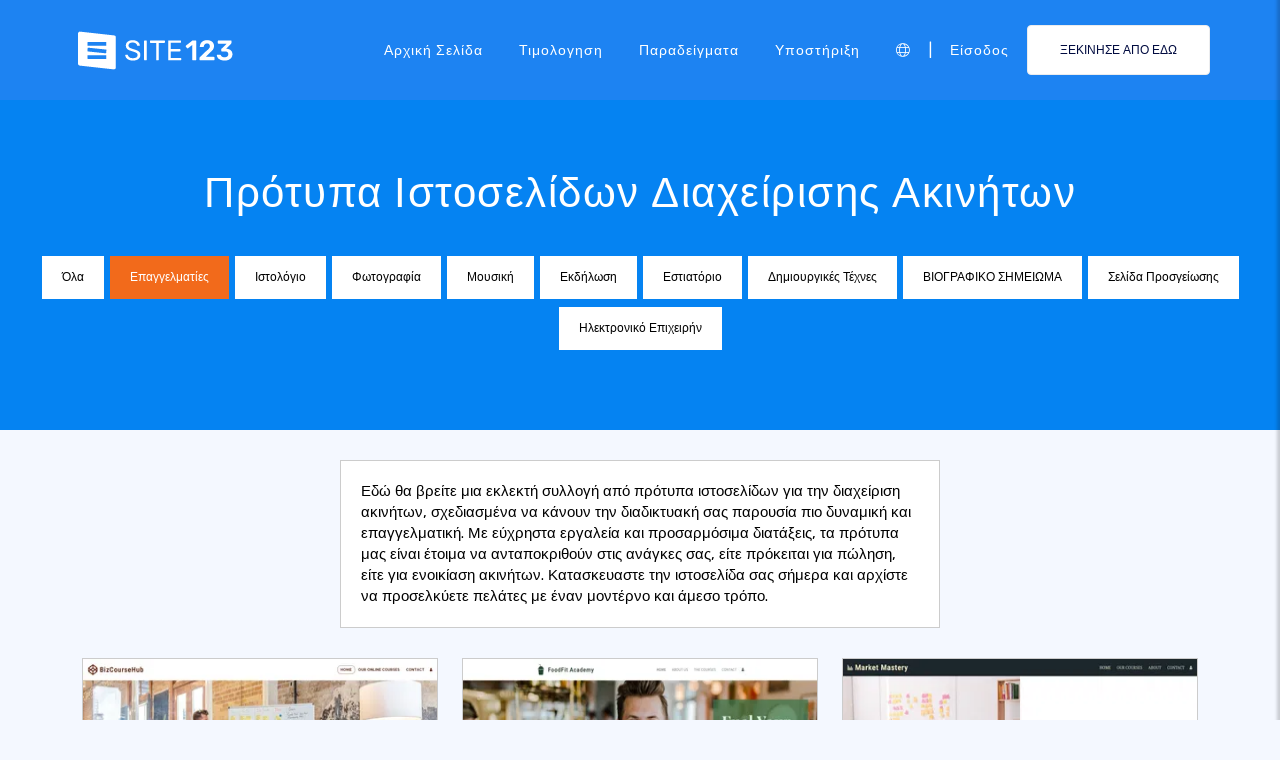

--- FILE ---
content_type: text/html;charset=UTF-8
request_url: https://gr.site123.com/templates/property-management-website-templates
body_size: 24863
content:
<!DOCTYPE html><html lang="el" ><head> <script>        //We must set up this variable here because different analytics tool (like Google Optimize) using it right after
        var utm_landingPage     = 'homepage';
    </script> <meta http-equiv="X-UA-Compatible" content="IE=edge,chrome=1" /> <meta charset="utf-8" /> <link rel="dns-prefetch preconnect" href="https://cdn-cms.f-static.com" crossorigin="anonymous"/> <link rel="dns-prefetch preconnect" href="https://images.cdn-files-a.com" crossorigin="anonymous"/> <link rel="dns-prefetch preconnect" href="https://static.s123-cdn-network-a.com" crossorigin="anonymous"/> <link rel="dns-prefetch preconnect" href="https://cdn-cms-s-8-4.f-static.net" crossorigin="anonymous"/> <link rel="dns-prefetch preconnect" href="https://fonts.googleapis.com" crossorigin="anonymous"/> <link rel="dns-prefetch preconnect" href="https://fonts.gstatic.com" crossorigin="anonymous"/> <link rel="dns-prefetch preconnect" href="https://googleads.g.doubleclick.net" crossorigin="anonymous"/> <link rel="dns-prefetch preconnect" href="https://www.google-analytics.com" crossorigin="anonymous"/> <link rel="dns-prefetch preconnect" href="https://www.googleadservices.com" crossorigin="anonymous"/> <link rel="dns-prefetch preconnect" href="https://www.googleoptimize.com" crossorigin="anonymous"/> <link rel="dns-prefetch preconnect" href="https://www.facebook.com" crossorigin="anonymous"/> <meta name="viewport" content="width=device-width, initial-scale=1.0, maximum-scale=1.0" /> <link rel="shortcut icon" href="https://cdn-cms-s-8-4.f-static.net/manager/websites/site123_website/files/logos/brand_files_2020/Icons/Png/Icon_blue.png?v=y84124423280" type="image/x-icon"> <link rel="icon" href="https://cdn-cms-s-8-4.f-static.net/manager/websites/site123_website/files/logos/brand_files_2020/Icons/Png/Icon_blue.png?v=y84124423280" type="image/x-icon"> <style>/* arabic */
@font-face {
  font-family: 'Rubik';
  font-style: normal;
  font-weight: 300;
  font-display: swap;
  src: url(https://fonts.gstatic.com/s/rubik/v31/iJWKBXyIfDnIV7nErXyw023e1Ik.woff2) format('woff2');
  unicode-range: U+0600-06FF, U+0750-077F, U+0870-088E, U+0890-0891, U+0897-08E1, U+08E3-08FF, U+200C-200E, U+2010-2011, U+204F, U+2E41, U+FB50-FDFF, U+FE70-FE74, U+FE76-FEFC, U+102E0-102FB, U+10E60-10E7E, U+10EC2-10EC4, U+10EFC-10EFF, U+1EE00-1EE03, U+1EE05-1EE1F, U+1EE21-1EE22, U+1EE24, U+1EE27, U+1EE29-1EE32, U+1EE34-1EE37, U+1EE39, U+1EE3B, U+1EE42, U+1EE47, U+1EE49, U+1EE4B, U+1EE4D-1EE4F, U+1EE51-1EE52, U+1EE54, U+1EE57, U+1EE59, U+1EE5B, U+1EE5D, U+1EE5F, U+1EE61-1EE62, U+1EE64, U+1EE67-1EE6A, U+1EE6C-1EE72, U+1EE74-1EE77, U+1EE79-1EE7C, U+1EE7E, U+1EE80-1EE89, U+1EE8B-1EE9B, U+1EEA1-1EEA3, U+1EEA5-1EEA9, U+1EEAB-1EEBB, U+1EEF0-1EEF1;
}
/* cyrillic-ext */
@font-face {
  font-family: 'Rubik';
  font-style: normal;
  font-weight: 300;
  font-display: swap;
  src: url(https://fonts.gstatic.com/s/rubik/v31/iJWKBXyIfDnIV7nMrXyw023e1Ik.woff2) format('woff2');
  unicode-range: U+0460-052F, U+1C80-1C8A, U+20B4, U+2DE0-2DFF, U+A640-A69F, U+FE2E-FE2F;
}
/* cyrillic */
@font-face {
  font-family: 'Rubik';
  font-style: normal;
  font-weight: 300;
  font-display: swap;
  src: url(https://fonts.gstatic.com/s/rubik/v31/iJWKBXyIfDnIV7nFrXyw023e1Ik.woff2) format('woff2');
  unicode-range: U+0301, U+0400-045F, U+0490-0491, U+04B0-04B1, U+2116;
}
/* hebrew */
@font-face {
  font-family: 'Rubik';
  font-style: normal;
  font-weight: 300;
  font-display: swap;
  src: url(https://fonts.gstatic.com/s/rubik/v31/iJWKBXyIfDnIV7nDrXyw023e1Ik.woff2) format('woff2');
  unicode-range: U+0307-0308, U+0590-05FF, U+200C-2010, U+20AA, U+25CC, U+FB1D-FB4F;
}
/* latin-ext */
@font-face {
  font-family: 'Rubik';
  font-style: normal;
  font-weight: 300;
  font-display: swap;
  src: url(https://fonts.gstatic.com/s/rubik/v31/iJWKBXyIfDnIV7nPrXyw023e1Ik.woff2) format('woff2');
  unicode-range: U+0100-02BA, U+02BD-02C5, U+02C7-02CC, U+02CE-02D7, U+02DD-02FF, U+0304, U+0308, U+0329, U+1D00-1DBF, U+1E00-1E9F, U+1EF2-1EFF, U+2020, U+20A0-20AB, U+20AD-20C0, U+2113, U+2C60-2C7F, U+A720-A7FF;
}
/* latin */
@font-face {
  font-family: 'Rubik';
  font-style: normal;
  font-weight: 300;
  font-display: swap;
  src: url(https://fonts.gstatic.com/s/rubik/v31/iJWKBXyIfDnIV7nBrXyw023e.woff2) format('woff2');
  unicode-range: U+0000-00FF, U+0131, U+0152-0153, U+02BB-02BC, U+02C6, U+02DA, U+02DC, U+0304, U+0308, U+0329, U+2000-206F, U+20AC, U+2122, U+2191, U+2193, U+2212, U+2215, U+FEFF, U+FFFD;
}
/* arabic */
@font-face {
  font-family: 'Rubik';
  font-style: normal;
  font-weight: 400;
  font-display: swap;
  src: url(https://fonts.gstatic.com/s/rubik/v31/iJWKBXyIfDnIV7nErXyw023e1Ik.woff2) format('woff2');
  unicode-range: U+0600-06FF, U+0750-077F, U+0870-088E, U+0890-0891, U+0897-08E1, U+08E3-08FF, U+200C-200E, U+2010-2011, U+204F, U+2E41, U+FB50-FDFF, U+FE70-FE74, U+FE76-FEFC, U+102E0-102FB, U+10E60-10E7E, U+10EC2-10EC4, U+10EFC-10EFF, U+1EE00-1EE03, U+1EE05-1EE1F, U+1EE21-1EE22, U+1EE24, U+1EE27, U+1EE29-1EE32, U+1EE34-1EE37, U+1EE39, U+1EE3B, U+1EE42, U+1EE47, U+1EE49, U+1EE4B, U+1EE4D-1EE4F, U+1EE51-1EE52, U+1EE54, U+1EE57, U+1EE59, U+1EE5B, U+1EE5D, U+1EE5F, U+1EE61-1EE62, U+1EE64, U+1EE67-1EE6A, U+1EE6C-1EE72, U+1EE74-1EE77, U+1EE79-1EE7C, U+1EE7E, U+1EE80-1EE89, U+1EE8B-1EE9B, U+1EEA1-1EEA3, U+1EEA5-1EEA9, U+1EEAB-1EEBB, U+1EEF0-1EEF1;
}
/* cyrillic-ext */
@font-face {
  font-family: 'Rubik';
  font-style: normal;
  font-weight: 400;
  font-display: swap;
  src: url(https://fonts.gstatic.com/s/rubik/v31/iJWKBXyIfDnIV7nMrXyw023e1Ik.woff2) format('woff2');
  unicode-range: U+0460-052F, U+1C80-1C8A, U+20B4, U+2DE0-2DFF, U+A640-A69F, U+FE2E-FE2F;
}
/* cyrillic */
@font-face {
  font-family: 'Rubik';
  font-style: normal;
  font-weight: 400;
  font-display: swap;
  src: url(https://fonts.gstatic.com/s/rubik/v31/iJWKBXyIfDnIV7nFrXyw023e1Ik.woff2) format('woff2');
  unicode-range: U+0301, U+0400-045F, U+0490-0491, U+04B0-04B1, U+2116;
}
/* hebrew */
@font-face {
  font-family: 'Rubik';
  font-style: normal;
  font-weight: 400;
  font-display: swap;
  src: url(https://fonts.gstatic.com/s/rubik/v31/iJWKBXyIfDnIV7nDrXyw023e1Ik.woff2) format('woff2');
  unicode-range: U+0307-0308, U+0590-05FF, U+200C-2010, U+20AA, U+25CC, U+FB1D-FB4F;
}
/* latin-ext */
@font-face {
  font-family: 'Rubik';
  font-style: normal;
  font-weight: 400;
  font-display: swap;
  src: url(https://fonts.gstatic.com/s/rubik/v31/iJWKBXyIfDnIV7nPrXyw023e1Ik.woff2) format('woff2');
  unicode-range: U+0100-02BA, U+02BD-02C5, U+02C7-02CC, U+02CE-02D7, U+02DD-02FF, U+0304, U+0308, U+0329, U+1D00-1DBF, U+1E00-1E9F, U+1EF2-1EFF, U+2020, U+20A0-20AB, U+20AD-20C0, U+2113, U+2C60-2C7F, U+A720-A7FF;
}
/* latin */
@font-face {
  font-family: 'Rubik';
  font-style: normal;
  font-weight: 400;
  font-display: swap;
  src: url(https://fonts.gstatic.com/s/rubik/v31/iJWKBXyIfDnIV7nBrXyw023e.woff2) format('woff2');
  unicode-range: U+0000-00FF, U+0131, U+0152-0153, U+02BB-02BC, U+02C6, U+02DA, U+02DC, U+0304, U+0308, U+0329, U+2000-206F, U+20AC, U+2122, U+2191, U+2193, U+2212, U+2215, U+FEFF, U+FFFD;
}
/* arabic */
@font-face {
  font-family: 'Rubik';
  font-style: normal;
  font-weight: 500;
  font-display: swap;
  src: url(https://fonts.gstatic.com/s/rubik/v31/iJWKBXyIfDnIV7nErXyw023e1Ik.woff2) format('woff2');
  unicode-range: U+0600-06FF, U+0750-077F, U+0870-088E, U+0890-0891, U+0897-08E1, U+08E3-08FF, U+200C-200E, U+2010-2011, U+204F, U+2E41, U+FB50-FDFF, U+FE70-FE74, U+FE76-FEFC, U+102E0-102FB, U+10E60-10E7E, U+10EC2-10EC4, U+10EFC-10EFF, U+1EE00-1EE03, U+1EE05-1EE1F, U+1EE21-1EE22, U+1EE24, U+1EE27, U+1EE29-1EE32, U+1EE34-1EE37, U+1EE39, U+1EE3B, U+1EE42, U+1EE47, U+1EE49, U+1EE4B, U+1EE4D-1EE4F, U+1EE51-1EE52, U+1EE54, U+1EE57, U+1EE59, U+1EE5B, U+1EE5D, U+1EE5F, U+1EE61-1EE62, U+1EE64, U+1EE67-1EE6A, U+1EE6C-1EE72, U+1EE74-1EE77, U+1EE79-1EE7C, U+1EE7E, U+1EE80-1EE89, U+1EE8B-1EE9B, U+1EEA1-1EEA3, U+1EEA5-1EEA9, U+1EEAB-1EEBB, U+1EEF0-1EEF1;
}
/* cyrillic-ext */
@font-face {
  font-family: 'Rubik';
  font-style: normal;
  font-weight: 500;
  font-display: swap;
  src: url(https://fonts.gstatic.com/s/rubik/v31/iJWKBXyIfDnIV7nMrXyw023e1Ik.woff2) format('woff2');
  unicode-range: U+0460-052F, U+1C80-1C8A, U+20B4, U+2DE0-2DFF, U+A640-A69F, U+FE2E-FE2F;
}
/* cyrillic */
@font-face {
  font-family: 'Rubik';
  font-style: normal;
  font-weight: 500;
  font-display: swap;
  src: url(https://fonts.gstatic.com/s/rubik/v31/iJWKBXyIfDnIV7nFrXyw023e1Ik.woff2) format('woff2');
  unicode-range: U+0301, U+0400-045F, U+0490-0491, U+04B0-04B1, U+2116;
}
/* hebrew */
@font-face {
  font-family: 'Rubik';
  font-style: normal;
  font-weight: 500;
  font-display: swap;
  src: url(https://fonts.gstatic.com/s/rubik/v31/iJWKBXyIfDnIV7nDrXyw023e1Ik.woff2) format('woff2');
  unicode-range: U+0307-0308, U+0590-05FF, U+200C-2010, U+20AA, U+25CC, U+FB1D-FB4F;
}
/* latin-ext */
@font-face {
  font-family: 'Rubik';
  font-style: normal;
  font-weight: 500;
  font-display: swap;
  src: url(https://fonts.gstatic.com/s/rubik/v31/iJWKBXyIfDnIV7nPrXyw023e1Ik.woff2) format('woff2');
  unicode-range: U+0100-02BA, U+02BD-02C5, U+02C7-02CC, U+02CE-02D7, U+02DD-02FF, U+0304, U+0308, U+0329, U+1D00-1DBF, U+1E00-1E9F, U+1EF2-1EFF, U+2020, U+20A0-20AB, U+20AD-20C0, U+2113, U+2C60-2C7F, U+A720-A7FF;
}
/* latin */
@font-face {
  font-family: 'Rubik';
  font-style: normal;
  font-weight: 500;
  font-display: swap;
  src: url(https://fonts.gstatic.com/s/rubik/v31/iJWKBXyIfDnIV7nBrXyw023e.woff2) format('woff2');
  unicode-range: U+0000-00FF, U+0131, U+0152-0153, U+02BB-02BC, U+02C6, U+02DA, U+02DC, U+0304, U+0308, U+0329, U+2000-206F, U+20AC, U+2122, U+2191, U+2193, U+2212, U+2215, U+FEFF, U+FFFD;
}
/* arabic */
@font-face {
  font-family: 'Rubik';
  font-style: normal;
  font-weight: 700;
  font-display: swap;
  src: url(https://fonts.gstatic.com/s/rubik/v31/iJWKBXyIfDnIV7nErXyw023e1Ik.woff2) format('woff2');
  unicode-range: U+0600-06FF, U+0750-077F, U+0870-088E, U+0890-0891, U+0897-08E1, U+08E3-08FF, U+200C-200E, U+2010-2011, U+204F, U+2E41, U+FB50-FDFF, U+FE70-FE74, U+FE76-FEFC, U+102E0-102FB, U+10E60-10E7E, U+10EC2-10EC4, U+10EFC-10EFF, U+1EE00-1EE03, U+1EE05-1EE1F, U+1EE21-1EE22, U+1EE24, U+1EE27, U+1EE29-1EE32, U+1EE34-1EE37, U+1EE39, U+1EE3B, U+1EE42, U+1EE47, U+1EE49, U+1EE4B, U+1EE4D-1EE4F, U+1EE51-1EE52, U+1EE54, U+1EE57, U+1EE59, U+1EE5B, U+1EE5D, U+1EE5F, U+1EE61-1EE62, U+1EE64, U+1EE67-1EE6A, U+1EE6C-1EE72, U+1EE74-1EE77, U+1EE79-1EE7C, U+1EE7E, U+1EE80-1EE89, U+1EE8B-1EE9B, U+1EEA1-1EEA3, U+1EEA5-1EEA9, U+1EEAB-1EEBB, U+1EEF0-1EEF1;
}
/* cyrillic-ext */
@font-face {
  font-family: 'Rubik';
  font-style: normal;
  font-weight: 700;
  font-display: swap;
  src: url(https://fonts.gstatic.com/s/rubik/v31/iJWKBXyIfDnIV7nMrXyw023e1Ik.woff2) format('woff2');
  unicode-range: U+0460-052F, U+1C80-1C8A, U+20B4, U+2DE0-2DFF, U+A640-A69F, U+FE2E-FE2F;
}
/* cyrillic */
@font-face {
  font-family: 'Rubik';
  font-style: normal;
  font-weight: 700;
  font-display: swap;
  src: url(https://fonts.gstatic.com/s/rubik/v31/iJWKBXyIfDnIV7nFrXyw023e1Ik.woff2) format('woff2');
  unicode-range: U+0301, U+0400-045F, U+0490-0491, U+04B0-04B1, U+2116;
}
/* hebrew */
@font-face {
  font-family: 'Rubik';
  font-style: normal;
  font-weight: 700;
  font-display: swap;
  src: url(https://fonts.gstatic.com/s/rubik/v31/iJWKBXyIfDnIV7nDrXyw023e1Ik.woff2) format('woff2');
  unicode-range: U+0307-0308, U+0590-05FF, U+200C-2010, U+20AA, U+25CC, U+FB1D-FB4F;
}
/* latin-ext */
@font-face {
  font-family: 'Rubik';
  font-style: normal;
  font-weight: 700;
  font-display: swap;
  src: url(https://fonts.gstatic.com/s/rubik/v31/iJWKBXyIfDnIV7nPrXyw023e1Ik.woff2) format('woff2');
  unicode-range: U+0100-02BA, U+02BD-02C5, U+02C7-02CC, U+02CE-02D7, U+02DD-02FF, U+0304, U+0308, U+0329, U+1D00-1DBF, U+1E00-1E9F, U+1EF2-1EFF, U+2020, U+20A0-20AB, U+20AD-20C0, U+2113, U+2C60-2C7F, U+A720-A7FF;
}
/* latin */
@font-face {
  font-family: 'Rubik';
  font-style: normal;
  font-weight: 700;
  font-display: swap;
  src: url(https://fonts.gstatic.com/s/rubik/v31/iJWKBXyIfDnIV7nBrXyw023e.woff2) format('woff2');
  unicode-range: U+0000-00FF, U+0131, U+0152-0153, U+02BB-02BC, U+02C6, U+02DA, U+02DC, U+0304, U+0308, U+0329, U+2000-206F, U+20AC, U+2122, U+2191, U+2193, U+2212, U+2215, U+FEFF, U+FFFD;
}</style> <!-- styles --> <link rel="stylesheet" href="https://cdn-cms-s-8-4.f-static.net/versions/2/system_mini/css/minimizeSITE123website.css?v=y84124423280" type="text/css" crossorigin="anonymous"> <link rel="stylesheet" href="https://cdn-cms-s-8-4.f-static.net/versions/2/system_mini/css/minimizeSITE123website_inside_page.css?v=y84124423280" type="text/css" crossorigin="anonymous"> <title>Πρότυπα Ιστοσελίδων Διαχείρισης Ακινήτων - Επαγγελματικές Λύσεις</title><meta name="description" content="Ανακαλύψτε επαγγελματικά σχεδιασμένα πρότυπα ιστοσελίδων για τη διαχείριση ακινήτων. Ιδανικά για ενοικίαση, πώληση, ή την παρουσίαση ακινητών online. Βελτιστοποιημένα για SEO και κινητά." /><meta name="keywords" content="" /><link rel="canonical" href="https://gr.site123.com/templates/property-management-website-templates" /><meta http-equiv="content-language" content="el" /><!-- Facebook Meta Info --><meta property="fb:pages" content="430267760516602" /><meta name="fb:app_id" content="1416531498604756" /><meta property="og:url" content="https://gr.site123.com/templates/property-management-website-templates"><meta property="og:image" content=""><meta property="og:description" content="Ανακαλύψτε επαγγελματικά σχεδιασμένα πρότυπα ιστοσελίδων για τη διαχείριση ακινήτων. Ιδανικά για ενοικίαση, πώληση, ή την παρουσίαση ακινητών online. Βελτιστοποιημένα για SEO και κινητά."><meta property="og:title" content="Πρότυπα Ιστοσελίδων Διαχείρισης Ακινήτων - Επαγγελματικές Λύσεις"><meta property="og:site_name" content="SITE123"><meta name="og:type" content="website" /><!-- Twitter Meta Info --><meta name="twitter:site" content="@site123"><meta name="twitter:card" content="summary_large_image"><meta name="twitter:url" content="https://gr.site123.com/templates/property-management-website-templates"><meta name="twitter:title" content="Πρότυπα Ιστοσελίδων Διαχείρισης Ακινήτων - Επαγγελματικές Λύσεις"><meta name="twitter:description" content="Ανακαλύψτε επαγγελματικά σχεδιασμένα πρότυπα ιστοσελίδων για τη διαχείριση ακινήτων. Ιδανικά για ενοικίαση, πώληση, ή την παρουσίαση ακινητών online. Βελτιστοποιημένα για SEO και κινητά."><meta name="twitter:image:src" content=""><!-- Google+ Meta Info --><meta itemprop="name" content="Πρότυπα Ιστοσελίδων Διαχείρισης Ακινήτων - Επαγγελματικές Λύσεις"><meta itemprop="description" content="Ανακαλύψτε επαγγελματικά σχεδιασμένα πρότυπα ιστοσελίδων για τη διαχείριση ακινήτων. Ιδανικά για ενοικίαση, πώληση, ή την παρουσίαση ακινητών online. Βελτιστοποιημένα για SEO και κινητά."><meta itemprop="image" content=""><meta name="yandex-verification" content="4e2e3b87cecc4952"><meta name="msvalidate.01" content="1404E3D356E3AFB60FD0EF2AE2283550"> <link rel="alternate" hreflang="en" href="https://www.site123.com/templates/property-management-website-templates"/><link rel="alternate" hreflang="x-default" href="https://www.site123.com/templates/property-management-website-templates"/><link rel="alternate" hreflang="fr" href="https://fr.site123.com/templates/property-management-website-templates"/><link rel="alternate" hreflang="es" href="https://es.site123.com/templates/property-management-website-templates"/><link rel="alternate" hreflang="pt" href="https://pt.site123.com/templates/property-management-website-templates"/><link rel="alternate" hreflang="de" href="https://de.site123.com/templates/property-management-website-templates"/><link rel="alternate" hreflang="it" href="https://it.site123.com/templates/property-management-website-templates"/><link rel="alternate" hreflang="nl" href="https://nl.site123.com/templates/property-management-website-templates"/><link rel="alternate" hreflang="ru" href="https://ru.site123.com/templates/property-management-website-templates"/><link rel="alternate" hreflang="ja" href="https://ja.site123.com/templates/property-management-website-templates"/><link rel="alternate" hreflang="ko" href="https://ko.site123.com/templates/property-management-website-templates"/><link rel="alternate" hreflang="pl" href="https://pl.site123.com/templates/property-management-website-templates"/><link rel="alternate" hreflang="tr" href="https://tr.site123.com/templates/property-management-website-templates"/><link rel="alternate" hreflang="ar" href="https://ar.site123.com/templates/property-management-website-templates"/><link rel="alternate" hreflang="he" href="https://he.site123.com/templates/property-management-website-templates"/><link rel="alternate" hreflang="hu" href="https://hu.site123.com/templates/property-management-website-templates"/><link rel="alternate" hreflang="sv" href="https://se.site123.com/templates/property-management-website-templates"/><link rel="alternate" hreflang="no" href="https://no.site123.com/templates/property-management-website-templates"/><link rel="alternate" hreflang="ro" href="https://ro.site123.com/templates/property-management-website-templates"/><link rel="alternate" hreflang="el" href="https://gr.site123.com/templates/property-management-website-templates"/><link rel="alternate" hreflang="zh-cn" href="https://zh-cn.site123.com/templates/property-management-website-templates"/><link rel="alternate" hreflang="zh-tw" href="https://zh-tw.site123.com/templates/property-management-website-templates"/><link rel="alternate" hreflang="hi" href="https://hi.site123.com/templates/property-management-website-templates"/><link rel="alternate" hreflang="cs" href="https://cs.site123.com/templates/property-management-website-templates"/><link rel="alternate" hreflang="da" href="https://da.site123.com/templates/property-management-website-templates"/><link rel="alternate" hreflang="hr" href="https://hr.site123.com/templates/property-management-website-templates"/><link rel="alternate" hreflang="uk" href="https://ua.site123.com/templates/property-management-website-templates"/><link rel="alternate" hreflang="af" href="https://af.site123.com/templates/property-management-website-templates"/><link rel="alternate" hreflang="sq" href="https://sq.site123.com/templates/property-management-website-templates"/><link rel="alternate" hreflang="hy" href="https://hy.site123.com/templates/property-management-website-templates"/><link rel="alternate" hreflang="az" href="https://az.site123.com/templates/property-management-website-templates"/><link rel="alternate" hreflang="be" href="https://be.site123.com/templates/property-management-website-templates"/><link rel="alternate" hreflang="bs" href="https://bs.site123.com/templates/property-management-website-templates"/><link rel="alternate" hreflang="bg" href="https://bg.site123.com/templates/property-management-website-templates"/><link rel="alternate" hreflang="ca" href="https://ca.site123.com/templates/property-management-website-templates"/><link rel="alternate" hreflang="et" href="https://et.site123.com/templates/property-management-website-templates"/><link rel="alternate" hreflang="fi" href="https://fi.site123.com/templates/property-management-website-templates"/><link rel="alternate" hreflang="gl" href="https://gl.site123.com/templates/property-management-website-templates"/><link rel="alternate" hreflang="ka" href="https://ka.site123.com/templates/property-management-website-templates"/><link rel="alternate" hreflang="is" href="https://is.site123.com/templates/property-management-website-templates"/><link rel="alternate" hreflang="ga" href="https://ga.site123.com/templates/property-management-website-templates"/><link rel="alternate" hreflang="kk" href="https://kk.site123.com/templates/property-management-website-templates"/><link rel="alternate" hreflang="lo" href="https://lo.site123.com/templates/property-management-website-templates"/><link rel="alternate" hreflang="lv" href="https://lv.site123.com/templates/property-management-website-templates"/><link rel="alternate" hreflang="lt" href="https://lt.site123.com/templates/property-management-website-templates"/><link rel="alternate" hreflang="lb" href="https://lb.site123.com/templates/property-management-website-templates"/><link rel="alternate" hreflang="mk" href="https://mk.site123.com/templates/property-management-website-templates"/><link rel="alternate" hreflang="ms" href="https://ms.site123.com/templates/property-management-website-templates"/><link rel="alternate" hreflang="mt" href="https://mt.site123.com/templates/property-management-website-templates"/><link rel="alternate" hreflang="mn" href="https://mn.site123.com/templates/property-management-website-templates"/><link rel="alternate" hreflang="sk" href="https://sk.site123.com/templates/property-management-website-templates"/><link rel="alternate" hreflang="sl" href="https://sl.site123.com/templates/property-management-website-templates"/><link rel="alternate" hreflang="th" href="https://th.site123.com/templates/property-management-website-templates"/><link rel="alternate" hreflang="tk" href="https://tk.site123.com/templates/property-management-website-templates"/><link rel="alternate" hreflang="cy" href="https://cy.site123.com/templates/property-management-website-templates"/><link rel="alternate" hreflang="bn" href="https://bn.site123.com/templates/property-management-website-templates"/><link rel="alternate" hreflang="ur" href="https://ur.site123.com/templates/property-management-website-templates"/><link rel="alternate" hreflang="id" href="https://id.site123.com/templates/property-management-website-templates"/><link rel="alternate" hreflang="sw" href="https://sw.site123.com/templates/property-management-website-templates"/><link rel="alternate" hreflang="mr" href="https://mr.site123.com/templates/property-management-website-templates"/><link rel="alternate" hreflang="te" href="https://te.site123.com/templates/property-management-website-templates"/><link rel="alternate" hreflang="ta" href="https://ta.site123.com/templates/property-management-website-templates"/><link rel="alternate" hreflang="vi" href="https://vi.site123.com/templates/property-management-website-templates"/><link rel="alternate" hreflang="tl" href="https://tl.site123.com/templates/property-management-website-templates"/><link rel="alternate" hreflang="gu" href="https://gu.site123.com/templates/property-management-website-templates"/><link rel="alternate" hreflang="ps" href="https://ps.site123.com/templates/property-management-website-templates"/><link rel="alternate" hreflang="uz" href="https://uz.site123.com/templates/property-management-website-templates"/><link rel="alternate" hreflang="om" href="https://om.site123.com/templates/property-management-website-templates"/><link rel="alternate" hreflang="zu" href="https://zu.site123.com/templates/property-management-website-templates"/> </head><body class="language_el insidePage landingPage " data-user-language="el"> <div class="menuHeader "> <div class="container"> <div class="row"> <div class="col-xs-12 col-sm-2"> <a href="/"><img src="https://static.s123-cdn-network-a.com/admin/InterfaceStatisFiles/allOther/all/site123/logos/Logo/Horizontal/SVG/Horizontal_Blue.svg?v=y84124423280" class="site123_logo logoBlue" alt="SITE123 logo"><img src="https://static.s123-cdn-network-a.com/admin/InterfaceStatisFiles/allOther/all/site123/logos/Logo/Horizontal/SVG/Horizontal_white.svg?v=y84124423280" class="site123_logo logoWhite" alt="SITE123 logo"></a> </div> <div class="col-xs-12 col-sm-10 hidden-xs hidden-sm"> <nav class=""> <ul class="site123_nav"> <li class="active"><a class="menuItem" href="/">Αρχική Σελίδα</a></li> <!--<li><a class="menuItem" href="/domain-search">Domains</a></li>--> <li><a class="menuItem" href="/%CF%84%CE%B9%CE%BC%CE%BF%CE%BB%CE%BF%CE%B3%CE%B7%CF%83%CE%B7">Τιμολογηση</a></li><li><a class="menuItem" href="/%CF%80%CE%B1%CF%81%CE%B1%CE%B4%CE%B5%CE%AF%CE%B3%CE%BC%CE%B1%CF%84%CE%B1-%CE%B9%CF%83%CF%84%CE%BF%CF%83%CE%B5%CE%BB%CE%AF%CE%B4%CF%89%CE%BD">Παραδείγματα</a></li> <li><a class="menuItem" href="/support">Υποστήριξη</a></li> <li><a class="languageModalElement menuItem"><i class="fa-light fa-globe"></i></a></li> <li>|</li> <li class="loginMenu"><a class="menuItem" href="https://app.site123.com/manager/login/login.php?l=el"><i class="fal fa-sign-in visible-xs-block"></i><span class="hidden-xs">Είσοδος</span></a></li> <li><a class="btn btn-blue btn-small" href="https://app.site123.com/manager/login/sign_up.php?l=el"><i class="fal fa-plus visible-xs-block"></i><span class="hidden-xs">ΞΕΚΙΝΗΣΕ ΑΠΟ ΕΔΩ</span></a></li> </ul> </nav> </div> <div class="col-xs-12 col-sm-9 visible-xs-block visible-sm-block"> <div class="mobileMenu"> <svg aria-hidden="true" focusable="false" data-prefix="fal" data-icon="bars" class="svg-inline--fa fa-bars" style="width:26px;height:26px;" role="img" xmlns="http://www.w3.org/2000/svg" viewBox="0 0 448 512"><path fill="currentColor" d="M442 114H6a6 6 0 0 1-6-6V84a6 6 0 0 1 6-6h436a6 6 0 0 1 6 6v24a6 6 0 0 1-6 6zm0 160H6a6 6 0 0 1-6-6v-24a6 6 0 0 1 6-6h436a6 6 0 0 1 6 6v24a6 6 0 0 1-6 6zm0 160H6a6 6 0 0 1-6-6v-24a6 6 0 0 1 6-6h436a6 6 0 0 1 6 6v24a6 6 0 0 1-6 6z"></path></svg> </div> </div> </div> </div> </div> <div class="mobileMenuFromSide"> <div class="mobileMenuHeader"> <img src="https://static.s123-cdn-network-a.com/admin/InterfaceStatisFiles/allOther/all/site123/logos/Logo/Horizontal/SVG/Horizontal_Blue.svg?v=y84124423280" class="site123_logo logoBlue" alt="logo"> <div class="mobileMenuClose"><svg aria-hidden="true" focusable="false" data-prefix="fal" data-icon="times" class="svg-inline--fa fa-times" role="img" xmlns="http://www.w3.org/2000/svg" viewBox="0 0 320 512"><path fill="currentColor" d="M193.94 256L296.5 153.44l21.15-21.15c3.12-3.12 3.12-8.19 0-11.31l-22.63-22.63c-3.12-3.12-8.19-3.12-11.31 0L160 222.06 36.29 98.34c-3.12-3.12-8.19-3.12-11.31 0L2.34 120.97c-3.12 3.12-3.12 8.19 0 11.31L126.06 256 2.34 379.71c-3.12 3.12-3.12 8.19 0 11.31l22.63 22.63c3.12 3.12 8.19 3.12 11.31 0L160 289.94 262.56 392.5l21.15 21.15c3.12 3.12 8.19 3.12 11.31 0l22.63-22.63c3.12-3.12 3.12-8.19 0-11.31L193.94 256z"></path></svg></div> </div> <nav class=""> <ul class="site123_nav"> <li class="active"><a href="/">Αρχική Σελίδα</a></li> <li><a href="/%CF%84%CE%B9%CE%BC%CE%BF%CE%BB%CE%BF%CE%B3%CE%B7%CF%83%CE%B7">Τιμολογηση</a></li> <li><a href="/support">Υποστήριξη</a></li> <li><a class="languageModalElement" data-show-lan-text="true"><i class="fa-light fa-globe"></i></a></li> </ul> </nav> <div class="mobile-menu-main-btns"> <a class="btn btn-mini btn-transparent" href="https://app.site123.com/manager/login/login.php?l=el"><span>Είσοδος</span></a> <a class="btn btn-mini btn-orange" href="https://app.site123.com/manager/login/sign_up.php?l=el"><span>ΞΕΚΙΝΗΣΕ ΑΠΟ ΕΔΩ</span></a> </div> </div> <div class="container-fluid landing_bigTempImage clean"> <div class="landing_rowMainImage"> <div style="display: inline;max-width: 100%;"> <div class="tempText"> <h1>Πρότυπα Ιστοσελίδων Διαχείρισης Ακινήτων</h1> </div> <ul class="list-group s123-categories-navbar horizontal"> <li class="list-group-item " data-cat="all"><a href="/%CF%80%CF%81%CE%BF%CF%84%CF%85%CF%80%CE%B1-%CE%B9%CF%83%CF%84%CE%BF%CF%83%CE%B5%CE%BB%CE%B9%CE%B4%CF%89%CE%BD">Όλα</a></li> <li class="list-group-item active" data-cat="1"><a href="/templates/business-website-templates">Επαγγελματίες</a></li> <li class="list-group-item " data-cat="2"><a href="/templates/blog-website-templates">Ιστολόγιο</a></li> <li class="list-group-item " data-cat="3"><a href="/templates/photography-website-templates">Φωτογραφία</a></li> <li class="list-group-item " data-cat="4"><a href="/templates/music-website-templates">Μουσική</a></li> <li class="list-group-item " data-cat="5"><a href="/templates/event-website-templates">Εκδήλωση</a></li> <li class="list-group-item " data-cat="6"><a href="/templates/restaurant-website-templates">Εστιατόριο</a></li> <li class="list-group-item " data-cat="8"><a href="/templates/creative-arts-website-templates">Δημιουργικές Τέχνες</a></li> <li class="list-group-item " data-cat="7"><a href="/templates/cv-website-templates">ΒΙΟΓΡΑΦΙΚΟ ΣΗΜΕΙΩΜΑ</a></li> <li class="list-group-item " data-cat="9"><a href="/templates/landing-page-website-templates">Σελίδα Προσγείωσης</a></li> <li class="list-group-item " data-cat="10"><a href="/templates/online-store-website-templates">Ηλεκτρονικό Επιχειρήν</a></li> </ul> </div> </div></div><div class="container templatesPage" style="margin-top: 30px;"> <div style="display: flex;flex-direction: row;flex-wrap: wrap;background-color: #fff;padding: 20px;border: 1px solid #ccc;width: 600px;max-width:100%;margin: auto;"> <span>Εδώ θα βρείτε μια εκλεκτή συλλογή από πρότυπα ιστοσελίδων για την διαχείριση ακινήτων, σχεδιασμένα να κάνουν την διαδικτυακή σας παρουσία πιο δυναμική και επαγγελματική. Με εύχρηστα εργαλεία και προσαρμόσιμα διατάξεις, τα πρότυπα μας είναι έτοιμα να ανταποκριθούν στις ανάγκες σας, είτε πρόκειται για πώληση, είτε για ενοικίαση ακινήτων. Κατασκευαστε την ιστοσελίδα σας σήμερα και αρχίστε να προσελκύετε πελάτες με έναν μοντέρνο και άμεσο τρόπο.</span> </div></div><div class="container templatesPage" style="margin-top: 30px;"> <div style="display: flex;flex-direction: row;flex-wrap: wrap;"> <div class="col-xs-12 col-sm-6 col-md-4 allCats" style="order:9999;float: none !important;"> <div class="theme"> <a href="https://app.site123.com/manager/login/sign_up.php?l=el&theme=7844034"> <div class="lazy previewImage" data-src-image="https://images.cdn-files-a.com/uploads/7844034/400_6440fe9a0e4ee.png"> <img data-src-image="https://images.cdn-files-a.com/uploads/7844034/400_6440fe9c169ff.png" class="lazy img-rounded themeMobilePreview" title="BizCourseHub" /> </div> </a> <div class="themeBuild"> <a class="btn btn-link btn-mini" target="_blank" href="/templates/preview/7844034">Προβολή</a>                        &nbsp;&nbsp;
                        <a href="https://app.site123.com/manager/login/sign_up.php?l=el&theme=7844034" class="btn btn-primary btn-mini">Επιλέξτε</a> </div> </div> </div> <div class="col-xs-12 col-sm-6 col-md-4 allCats" style="order:9999;float: none !important;"> <div class="theme"> <a href="https://app.site123.com/manager/login/sign_up.php?l=el&theme=7844032"> <div class="lazy previewImage" data-src-image="https://images.cdn-files-a.com/uploads/7844032/400_643eab0db5dfd.png"> <img data-src-image="https://images.cdn-files-a.com/uploads/7844032/400_643eab0f9e7e8.png" class="lazy img-rounded themeMobilePreview" title="FoodFit Academy" /> </div> </a> <div class="themeBuild"> <a class="btn btn-link btn-mini" target="_blank" href="/templates/preview/7844032">Προβολή</a>                        &nbsp;&nbsp;
                        <a href="https://app.site123.com/manager/login/sign_up.php?l=el&theme=7844032" class="btn btn-primary btn-mini">Επιλέξτε</a> </div> </div> </div> <div class="col-xs-12 col-sm-6 col-md-4 allCats" style="order:9999;float: none !important;"> <div class="theme"> <a href="https://app.site123.com/manager/login/sign_up.php?l=el&theme=7844031"> <div class="lazy previewImage" data-src-image="https://images.cdn-files-a.com/uploads/7844031/400_643eab3c9e8d6.png"> <img data-src-image="https://images.cdn-files-a.com/uploads/7844031/400_643eab3ee4e8f.png" class="lazy img-rounded themeMobilePreview" title="Market Mastery" /> </div> </a> <div class="themeBuild"> <a class="btn btn-link btn-mini" target="_blank" href="/templates/preview/7844031">Προβολή</a>                        &nbsp;&nbsp;
                        <a href="https://app.site123.com/manager/login/sign_up.php?l=el&theme=7844031" class="btn btn-primary btn-mini">Επιλέξτε</a> </div> </div> </div> <div class="col-xs-12 col-sm-6 col-md-4 allCats" style="order:9999;float: none !important;"> <div class="theme"> <a href="https://app.site123.com/manager/login/sign_up.php?l=el&theme=7844030"> <div class="lazy previewImage" data-src-image="https://images.cdn-files-a.com/uploads/7844030/400_643eaa7574ed6.png"> <img data-src-image="https://images.cdn-files-a.com/uploads/7844030/400_643eaa7884d01.png" class="lazy img-rounded themeMobilePreview" title="Shutter Skills" /> </div> </a> <div class="themeBuild"> <a class="btn btn-link btn-mini" target="_blank" href="/templates/preview/7844030">Προβολή</a>                        &nbsp;&nbsp;
                        <a href="https://app.site123.com/manager/login/sign_up.php?l=el&theme=7844030" class="btn btn-primary btn-mini">Επιλέξτε</a> </div> </div> </div> <div class="col-xs-12 col-sm-6 col-md-4 allCats" style="order:9999;float: none !important;"> <div class="theme"> <a href="https://app.site123.com/manager/login/sign_up.php?l=el&theme=7844029"> <div class="lazy previewImage" data-src-image="https://images.cdn-files-a.com/uploads/7844029/400_643eaaa567cda.png"> <img data-src-image="https://images.cdn-files-a.com/uploads/7844029/400_643eaaa75f5f7.png" class="lazy img-rounded themeMobilePreview" title="CodeForge" /> </div> </a> <div class="themeBuild"> <a class="btn btn-link btn-mini" target="_blank" href="/templates/preview/7844029">Προβολή</a>                        &nbsp;&nbsp;
                        <a href="https://app.site123.com/manager/login/sign_up.php?l=el&theme=7844029" class="btn btn-primary btn-mini">Επιλέξτε</a> </div> </div> </div> <div class="col-xs-12 col-sm-6 col-md-4 allCats" style="order:9999;float: none !important;"> <div class="theme"> <a href="https://app.site123.com/manager/login/sign_up.php?l=el&theme=7844027"> <div class="lazy previewImage" data-src-image="https://images.cdn-files-a.com/uploads/7844027/400_643eaad9cb4a3.png"> <img data-src-image="https://images.cdn-files-a.com/uploads/7844027/400_643eaadbe944e.png" class="lazy img-rounded themeMobilePreview" title="DesignElevate" /> </div> </a> <div class="themeBuild"> <a class="btn btn-link btn-mini" target="_blank" href="/templates/preview/7844027">Προβολή</a>                        &nbsp;&nbsp;
                        <a href="https://app.site123.com/manager/login/sign_up.php?l=el&theme=7844027" class="btn btn-primary btn-mini">Επιλέξτε</a> </div> </div> </div> <div class="col-xs-12 col-sm-6 col-md-4 allCats" style="order:9999;float: none !important;"> <div class="theme"> <a href="https://app.site123.com/manager/login/sign_up.php?l=el&theme=7843885"> <div class="lazy previewImage" data-src-image="https://images.cdn-files-a.com/uploads/7843885/400_643ea3a078dba.png"> <img data-src-image="https://images.cdn-files-a.com/uploads/7843885/400_643ea3a247d9f.png" class="lazy img-rounded themeMobilePreview" title="The Sharp Look" /> </div> </a> <div class="themeBuild"> <a class="btn btn-link btn-mini" target="_blank" href="/templates/preview/7843885">Προβολή</a>                        &nbsp;&nbsp;
                        <a href="https://app.site123.com/manager/login/sign_up.php?l=el&theme=7843885" class="btn btn-primary btn-mini">Επιλέξτε</a> </div> </div> </div> <div class="col-xs-12 col-sm-6 col-md-4 allCats" style="order:9999;float: none !important;"> <div class="theme"> <a href="https://app.site123.com/manager/login/sign_up.php?l=el&theme=7843882"> <div class="lazy previewImage" data-src-image="https://images.cdn-files-a.com/uploads/7843882/400_643ea3e374d2f.png"> <img data-src-image="https://images.cdn-files-a.com/uploads/7843882/400_643ea3e6db7b4.png" class="lazy img-rounded themeMobilePreview" title="The Nail Studio" /> </div> </a> <div class="themeBuild"> <a class="btn btn-link btn-mini" target="_blank" href="/templates/preview/7843882">Προβολή</a>                        &nbsp;&nbsp;
                        <a href="https://app.site123.com/manager/login/sign_up.php?l=el&theme=7843882" class="btn btn-primary btn-mini">Επιλέξτε</a> </div> </div> </div> <div class="col-xs-12 col-sm-6 col-md-4 allCats" style="order:9999;float: none !important;"> <div class="theme"> <a href="https://app.site123.com/manager/login/sign_up.php?l=el&theme=7773582"> <div class="lazy previewImage" data-src-image="https://images.cdn-files-a.com/uploads/7773582/400_643ea4757498c.png"> <img data-src-image="https://images.cdn-files-a.com/uploads/7773582/400_643ea4775855e.png" class="lazy img-rounded themeMobilePreview" title="Maximum Motion" /> </div> </a> <div class="themeBuild"> <a class="btn btn-link btn-mini" target="_blank" href="/templates/preview/7773582">Προβολή</a>                        &nbsp;&nbsp;
                        <a href="https://app.site123.com/manager/login/sign_up.php?l=el&theme=7773582" class="btn btn-primary btn-mini">Επιλέξτε</a> </div> </div> </div> <div class="col-xs-12 col-sm-6 col-md-4 allCats" style="order:9999;float: none !important;"> <div class="theme"> <a href="https://app.site123.com/manager/login/sign_up.php?l=el&theme=7773581"> <div class="lazy previewImage" data-src-image="https://images.cdn-files-a.com/uploads/7773581/400_643ea4a8c6d41.png"> <img data-src-image="https://images.cdn-files-a.com/uploads/7773581/400_643ea4ab0586a.png" class="lazy img-rounded themeMobilePreview" title="Pure Relaxation" /> </div> </a> <div class="themeBuild"> <a class="btn btn-link btn-mini" target="_blank" href="/templates/preview/7773581">Προβολή</a>                        &nbsp;&nbsp;
                        <a href="https://app.site123.com/manager/login/sign_up.php?l=el&theme=7773581" class="btn btn-primary btn-mini">Επιλέξτε</a> </div> </div> </div> <div class="col-xs-12 col-sm-6 col-md-4 allCats" style="order:9999;float: none !important;"> <div class="theme"> <a href="https://app.site123.com/manager/login/sign_up.php?l=el&theme=7773578"> <div class="lazy previewImage" data-src-image="https://images.cdn-files-a.com/uploads/7773578/400_643ea415b11ae.png"> <img data-src-image="https://images.cdn-files-a.com/uploads/7773578/400_643ea4188c0f9.png" class="lazy img-rounded themeMobilePreview" title="Pure Elegance" /> </div> </a> <div class="themeBuild"> <a class="btn btn-link btn-mini" target="_blank" href="/templates/preview/7773578">Προβολή</a>                        &nbsp;&nbsp;
                        <a href="https://app.site123.com/manager/login/sign_up.php?l=el&theme=7773578" class="btn btn-primary btn-mini">Επιλέξτε</a> </div> </div> </div> <div class="col-xs-12 col-sm-6 col-md-4 allCats" style="order:9999;float: none !important;"> <div class="theme"> <a href="https://app.site123.com/manager/login/sign_up.php?l=el&theme=7773548"> <div class="lazy previewImage" data-src-image="https://images.cdn-files-a.com/uploads/7773548/400_643ea4473359b.png"> <img data-src-image="https://images.cdn-files-a.com/uploads/7773548/400_643ea4494c88e.png" class="lazy img-rounded themeMobilePreview" title="Flex Fusion" /> </div> </a> <div class="themeBuild"> <a class="btn btn-link btn-mini" target="_blank" href="/templates/preview/7773548">Προβολή</a>                        &nbsp;&nbsp;
                        <a href="https://app.site123.com/manager/login/sign_up.php?l=el&theme=7773548" class="btn btn-primary btn-mini">Επιλέξτε</a> </div> </div> </div> <div class="col-xs-12 col-sm-6 col-md-4 allCats" style="order:9999;float: none !important;"> <div class="theme"> <a href="https://app.site123.com/manager/login/sign_up.php?l=el&theme=7745722"> <div class="lazy previewImage" data-src-image="https://images.cdn-files-a.com/uploads/7745722/400_643f912d513f8.png"> <img data-src-image="https://images.cdn-files-a.com/uploads/7745722/400_643f912eb447d.png" class="lazy img-rounded themeMobilePreview" title="PHOTO FORUM" /> </div> </a> <div class="themeBuild"> <a class="btn btn-link btn-mini" target="_blank" href="/templates/preview/7745722">Προβολή</a>                        &nbsp;&nbsp;
                        <a href="https://app.site123.com/manager/login/sign_up.php?l=el&theme=7745722" class="btn btn-primary btn-mini">Επιλέξτε</a> </div> </div> </div> <div class="col-xs-12 col-sm-6 col-md-4 allCats" style="order:9999;float: none !important;"> <div class="theme"> <a href="https://app.site123.com/manager/login/sign_up.php?l=el&theme=7745720"> <div class="lazy previewImage" data-src-image="https://images.cdn-files-a.com/uploads/7745720/400_643f9175a0943.png"> <img data-src-image="https://images.cdn-files-a.com/uploads/7745720/400_643f9176578c2.png" class="lazy img-rounded themeMobilePreview" title="TechForum" /> </div> </a> <div class="themeBuild"> <a class="btn btn-link btn-mini" target="_blank" href="/templates/preview/7745720">Προβολή</a>                        &nbsp;&nbsp;
                        <a href="https://app.site123.com/manager/login/sign_up.php?l=el&theme=7745720" class="btn btn-primary btn-mini">Επιλέξτε</a> </div> </div> </div> <div class="col-xs-12 col-sm-6 col-md-4 allCats" style="order:9999;float: none !important;"> <div class="theme"> <a href="https://app.site123.com/manager/login/sign_up.php?l=el&theme=7745717"> <div class="lazy previewImage" data-src-image="https://images.cdn-files-a.com/uploads/7745717/400_643f91aa0ecb0.png"> <img data-src-image="https://images.cdn-files-a.com/uploads/7745717/400_643f91ab5253f.png" class="lazy img-rounded themeMobilePreview" title="Fitness Forum" /> </div> </a> <div class="themeBuild"> <a class="btn btn-link btn-mini" target="_blank" href="/templates/preview/7745717">Προβολή</a>                        &nbsp;&nbsp;
                        <a href="https://app.site123.com/manager/login/sign_up.php?l=el&theme=7745717" class="btn btn-primary btn-mini">Επιλέξτε</a> </div> </div> </div> <div class="col-xs-12 col-sm-6 col-md-4 allCats" style="order:9999;float: none !important;"> <div class="theme"> <a href="https://app.site123.com/manager/login/sign_up.php?l=el&theme=7745716"> <div class="lazy previewImage" data-src-image="https://images.cdn-files-a.com/uploads/7745716/400_643f91d98d1c8.png"> <img data-src-image="https://images.cdn-files-a.com/uploads/7745716/400_643f91dac1b96.png" class="lazy img-rounded themeMobilePreview" title="PlayWithUs" /> </div> </a> <div class="themeBuild"> <a class="btn btn-link btn-mini" target="_blank" href="/templates/preview/7745716">Προβολή</a>                        &nbsp;&nbsp;
                        <a href="https://app.site123.com/manager/login/sign_up.php?l=el&theme=7745716" class="btn btn-primary btn-mini">Επιλέξτε</a> </div> </div> </div> <div class="col-xs-12 col-sm-6 col-md-4 allCats" style="order:9999;float: none !important;"> <div class="theme"> <a href="https://app.site123.com/manager/login/sign_up.php?l=el&theme=7745711"> <div class="lazy previewImage" data-src-image="https://images.cdn-files-a.com/uploads/7745711/400_643f9213da360.png"> <img data-src-image="https://images.cdn-files-a.com/uploads/7745711/400_643f9213da342.png" class="lazy img-rounded themeMobilePreview" title="DesignTalk" /> </div> </a> <div class="themeBuild"> <a class="btn btn-link btn-mini" target="_blank" href="/templates/preview/7745711">Προβολή</a>                        &nbsp;&nbsp;
                        <a href="https://app.site123.com/manager/login/sign_up.php?l=el&theme=7745711" class="btn btn-primary btn-mini">Επιλέξτε</a> </div> </div> </div> <div class="col-xs-12 col-sm-6 col-md-4 allCats" style="order:9999;float: none !important;"> <div class="theme"> <a href="https://app.site123.com/manager/login/sign_up.php?l=el&theme=7745704"> <div class="lazy previewImage" data-src-image="https://images.cdn-files-a.com/uploads/7745704/400_6440fe634f3e4.png"> <img data-src-image="https://images.cdn-files-a.com/uploads/7745704/400_6440fe65420ec.png" class="lazy img-rounded themeMobilePreview" title="Style Speaks" /> </div> </a> <div class="themeBuild"> <a class="btn btn-link btn-mini" target="_blank" href="/templates/preview/7745704">Προβολή</a>                        &nbsp;&nbsp;
                        <a href="https://app.site123.com/manager/login/sign_up.php?l=el&theme=7745704" class="btn btn-primary btn-mini">Επιλέξτε</a> </div> </div> </div> <div class="col-xs-12 col-sm-6 col-md-4 allCats" style="order:9999;float: none !important;"> <div class="theme"> <a href="https://app.site123.com/manager/login/sign_up.php?l=el&theme=7631710"> <div class="lazy previewImage" data-src-image="https://images.cdn-files-a.com/uploads/7631710/400_643f983e4c824.png"> <img data-src-image="https://images.cdn-files-a.com/uploads/7631710/400_643f98401bbbb.png" class="lazy img-rounded themeMobilePreview" title="Pristine Cleaning Co." /> </div> </a> <div class="themeBuild"> <a class="btn btn-link btn-mini" target="_blank" href="/templates/preview/7631710">Προβολή</a>                        &nbsp;&nbsp;
                        <a href="https://app.site123.com/manager/login/sign_up.php?l=el&theme=7631710" class="btn btn-primary btn-mini">Επιλέξτε</a> </div> </div> </div> <div class="col-xs-12 col-sm-6 col-md-4 allCats" style="order:9999;float: none !important;"> <div class="theme"> <a href="https://app.site123.com/manager/login/sign_up.php?l=el&theme=7626416"> <div class="lazy previewImage" data-src-image="https://images.cdn-files-a.com/uploads/7626416/400_643f976485ef2.png"> <img data-src-image="https://images.cdn-files-a.com/uploads/7626416/400_643f9765357b0.png" class="lazy img-rounded themeMobilePreview" title="The Garden Gurus" /> </div> </a> <div class="themeBuild"> <a class="btn btn-link btn-mini" target="_blank" href="/templates/preview/7626416">Προβολή</a>                        &nbsp;&nbsp;
                        <a href="https://app.site123.com/manager/login/sign_up.php?l=el&theme=7626416" class="btn btn-primary btn-mini">Επιλέξτε</a> </div> </div> </div> <div class="col-xs-12 col-sm-6 col-md-4 allCats" style="order:9999;float: none !important;"> <div class="theme"> <a href="https://app.site123.com/manager/login/sign_up.php?l=el&theme=7625604"> <div class="lazy previewImage" data-src-image="https://images.cdn-files-a.com/uploads/7625604/400_643f971caa0d8.png"> <img data-src-image="https://images.cdn-files-a.com/uploads/7625604/400_643f972093b50.png" class="lazy img-rounded themeMobilePreview" title="REVIVE RENOVATIONS" /> </div> </a> <div class="themeBuild"> <a class="btn btn-link btn-mini" target="_blank" href="/templates/preview/7625604">Προβολή</a>                        &nbsp;&nbsp;
                        <a href="https://app.site123.com/manager/login/sign_up.php?l=el&theme=7625604" class="btn btn-primary btn-mini">Επιλέξτε</a> </div> </div> </div> <div class="col-xs-12 col-sm-6 col-md-4 allCats" style="order:9999;float: none !important;"> <div class="theme"> <a href="https://app.site123.com/manager/login/sign_up.php?l=el&theme=7625109"> <div class="lazy previewImage" data-src-image="https://images.cdn-files-a.com/uploads/7625109/400_643f98c5299aa.png"> <img data-src-image="https://images.cdn-files-a.com/uploads/7625109/400_643f98c6995e3.png" class="lazy img-rounded themeMobilePreview" title="Guardian Locksmith" /> </div> </a> <div class="themeBuild"> <a class="btn btn-link btn-mini" target="_blank" href="/templates/preview/7625109">Προβολή</a>                        &nbsp;&nbsp;
                        <a href="https://app.site123.com/manager/login/sign_up.php?l=el&theme=7625109" class="btn btn-primary btn-mini">Επιλέξτε</a> </div> </div> </div> <div class="col-xs-12 col-sm-6 col-md-4 allCats" style="order:9999;float: none !important;"> <div class="theme"> <a href="https://app.site123.com/manager/login/sign_up.php?l=el&theme=7622644"> <div class="lazy previewImage" data-src-image="https://images.cdn-files-a.com/uploads/7622644/400_643f93fb53660.png"> <img data-src-image="https://images.cdn-files-a.com/uploads/7622644/400_643f93fbce514.png" class="lazy img-rounded themeMobilePreview" title="Handcrafted Woodworking Co." /> </div> </a> <div class="themeBuild"> <a class="btn btn-link btn-mini" target="_blank" href="/templates/preview/7622644">Προβολή</a>                        &nbsp;&nbsp;
                        <a href="https://app.site123.com/manager/login/sign_up.php?l=el&theme=7622644" class="btn btn-primary btn-mini">Επιλέξτε</a> </div> </div> </div> <div class="col-xs-12 col-sm-6 col-md-4 allCats" style="order:9999;float: none !important;"> <div class="theme"> <a href="https://app.site123.com/manager/login/sign_up.php?l=el&theme=7621535"> <div class="lazy previewImage" data-src-image="https://images.cdn-files-a.com/uploads/7621535/400_643ea06a2c4bd.png"> <img data-src-image="https://images.cdn-files-a.com/uploads/7621535/400_643ea06e06c6c.png" class="lazy img-rounded themeMobilePreview" title="Dream Homes Agency" /> </div> </a> <div class="themeBuild"> <a class="btn btn-link btn-mini" target="_blank" href="/templates/preview/7621535">Προβολή</a>                        &nbsp;&nbsp;
                        <a href="https://app.site123.com/manager/login/sign_up.php?l=el&theme=7621535" class="btn btn-primary btn-mini">Επιλέξτε</a> </div> </div> </div> <div class="col-xs-12 col-sm-6 col-md-4 allCats" style="order:9999;float: none !important;"> <div class="theme"> <a href="https://app.site123.com/manager/login/sign_up.php?l=el&theme=7601351"> <div class="lazy previewImage" data-src-image="https://images.cdn-files-a.com/uploads/7601351/400_643ea102e01b1.png"> <img data-src-image="https://images.cdn-files-a.com/uploads/7601351/400_643ea10781523.png" class="lazy img-rounded themeMobilePreview" title="SocialStrategists" /> </div> </a> <div class="themeBuild"> <a class="btn btn-link btn-mini" target="_blank" href="/templates/preview/7601351">Προβολή</a>                        &nbsp;&nbsp;
                        <a href="https://app.site123.com/manager/login/sign_up.php?l=el&theme=7601351" class="btn btn-primary btn-mini">Επιλέξτε</a> </div> </div> </div> <div class="col-xs-12 col-sm-6 col-md-4 allCats" style="order:9999;float: none !important;"> <div class="theme"> <a href="https://app.site123.com/manager/login/sign_up.php?l=el&theme=7600515"> <div class="lazy previewImage" data-src-image="https://images.cdn-files-a.com/uploads/7600515/400_643ea0b8908a3.png"> <img data-src-image="https://images.cdn-files-a.com/uploads/7600515/400_643ea0bc59b72.png" class="lazy img-rounded themeMobilePreview" title="Edge Architecture Group" /> </div> </a> <div class="themeBuild"> <a class="btn btn-link btn-mini" target="_blank" href="/templates/preview/7600515">Προβολή</a>                        &nbsp;&nbsp;
                        <a href="https://app.site123.com/manager/login/sign_up.php?l=el&theme=7600515" class="btn btn-primary btn-mini">Επιλέξτε</a> </div> </div> </div> <div class="col-xs-12 col-sm-6 col-md-4 allCats" style="order:9999;float: none !important;"> <div class="theme"> <a href="https://app.site123.com/manager/login/sign_up.php?l=el&theme=7596014"> <div class="lazy previewImage" data-src-image="https://images.cdn-files-a.com/uploads/7596014/400_643ea1554d657.png"> <img data-src-image="https://images.cdn-files-a.com/uploads/7596014/400_643ea1597425a.png" class="lazy img-rounded themeMobilePreview" title="TalentLink" /> </div> </a> <div class="themeBuild"> <a class="btn btn-link btn-mini" target="_blank" href="/templates/preview/7596014">Προβολή</a>                        &nbsp;&nbsp;
                        <a href="https://app.site123.com/manager/login/sign_up.php?l=el&theme=7596014" class="btn btn-primary btn-mini">Επιλέξτε</a> </div> </div> </div> <div class="col-xs-12 col-sm-6 col-md-4 allCats" style="order:9999;float: none !important;"> <div class="theme"> <a href="https://app.site123.com/manager/login/sign_up.php?l=el&theme=7595379"> <div class="lazy previewImage" data-src-image="https://images.cdn-files-a.com/uploads/7595379/400_643e9fd37ddd5.png"> <img data-src-image="https://images.cdn-files-a.com/uploads/7595379/400_643e9fd86f832.png" class="lazy img-rounded themeMobilePreview" title="SBA Law Office" /> </div> </a> <div class="themeBuild"> <a class="btn btn-link btn-mini" target="_blank" href="/templates/preview/7595379">Προβολή</a>                        &nbsp;&nbsp;
                        <a href="https://app.site123.com/manager/login/sign_up.php?l=el&theme=7595379" class="btn btn-primary btn-mini">Επιλέξτε</a> </div> </div> </div> <div class="col-xs-12 col-sm-6 col-md-4 allCats" style="order:9999;float: none !important;"> <div class="theme"> <a href="https://app.site123.com/manager/login/sign_up.php?l=el&theme=7594071"> <div class="lazy previewImage" data-src-image="https://images.cdn-files-a.com/uploads/7594071/400_643e9f7b10ab4.png"> <img data-src-image="https://images.cdn-files-a.com/uploads/7594071/400_643e9f7f38f88.png" class="lazy img-rounded themeMobilePreview" title="BusinessCoach" /> </div> </a> <div class="themeBuild"> <a class="btn btn-link btn-mini" target="_blank" href="/templates/preview/7594071">Προβολή</a>                        &nbsp;&nbsp;
                        <a href="https://app.site123.com/manager/login/sign_up.php?l=el&theme=7594071" class="btn btn-primary btn-mini">Επιλέξτε</a> </div> </div> </div> </div></div><section class="container-fluid"> <div class="container"> <div class="sectionHeader text-center"> <h3>Συχνές Ερωτήσεις</h3> <div class="small_hr"></div> </div> <div class="row faqAccordion"> <div class="col-xs-12 col-sm-8 col-sm-offset-2"> <div class="accordion"> <div class="accordion-section"> <a class="accordion-section-title" href="#accordion-1987">Τί είναι μια ιστοσελίδα πρότυπο;</a> <div id="accordion-1987" class="accordion-section-content"> <p>&Mu;&iota;&alpha; &iota;&sigma;&tau;&omicron;&sigma;&epsilon;&lambda;ί&delta;&alpha; &pi;&rho;ό&tau;&upsilon;&pi;&omicron;, &epsilon;ί&nu;&alpha;&iota; &mu;&iota;&alpha; &pi;&rho;&omicron;&sigma;&chi;&epsilon;&delta;&iota;&alpha;&sigma;&mu;έ&nu;&eta; &iota;&sigma;&tau;&omicron;&sigma;&epsilon;&lambda;ί&delta;&alpha; &pi;&omicron;&upsilon; &kappa;ά&pi;&omicron;&iota;&omicron;&sigmaf;/&alpha; &mu;&pi;&omicron;&rho;&epsilon;ί &nu;&alpha; &chi;&rho;&eta;&sigma;&iota;&mu;&omicron;&pi;&omicron;&iota;ή&sigma;&epsilon;&iota; &gamma;&iota;&alpha; &nu;&alpha; &xi;&epsilon;&kappa;&iota;&nu;ή&sigma;&epsilon;&iota; &kappa;&alpha;&iota; &nu;&alpha; &chi;&tau;ί&sigma;&epsilon;&iota; &tau;&eta;&nu; &iota;&sigma;&tau;&omicron;&sigma;&epsilon;&lambda;ί&delta;&alpha; &tau;&omicron;&upsilon; &pi;ά&nu;&omega; &sigma;&epsilon; &alpha;&upsilon;&tau;ή.</p> </div> </div> <div class="accordion-section"> <a class="accordion-section-title" href="#accordion-1988">Ποιά είναι τα πλεονεκτήματα στην χρήση προτύπου για την ιστοσελίδα μου;</a> <div id="accordion-1988" class="accordion-section-content"> <p>&Tau;&alpha; &pi;&rho;ό&tau;&upsilon;&pi;&alpha; &epsilon;ί&nu;&alpha;&iota; &epsilon;&xi;&alpha;&iota;&rho;&epsilon;&tau;&iota;&kappa;ά &chi;&rho;ή&sigma;&iota;&mu;&alpha; &gamma;&iota;&alpha; &tau;&eta;&nu; &epsilon;&kappa;&kappa;ί&nu;&eta;&sigma;&eta; &mu;&iota;&alpha;&sigmaf; &iota;&sigma;&tau;&omicron;&sigma;&epsilon;&lambda;ί&delta;&alpha;&sigmaf;, &kappa;&alpha;&theta;ώ&sigmaf; &pi;&alpha;&rho;έ&chi;&omicron;&upsilon;&nu; &mu;&iota;&alpha; &delta;&omicron;&mu;ή &alpha;&pi;ό &tau;&eta;&nu; &omicron;&pi;&omicron;ί&alpha; &mu;&pi;&omicron;&rho;&epsilon;ί&sigmaf; &nu;&alpha; &alpha;&rho;&chi;ί&sigma;&epsilon;&iota;&sigmaf; &nu;&alpha; &sigma;&chi;&epsilon;&delta;&iota;ά&zeta;&epsilon;&iota;&sigmaf;. &Alpha;&upsilon;&tau;ό &epsilon;ί&nu;&alpha;&iota; &pi;&omicron;&lambda;ύ &gamma;&rho;&eta;&gamma;&omicron;&rho;ό&tau;&epsilon;&rho;&omicron; &kappa;&alpha;&iota; &epsilon;&upsilon;&kappa;&omicron;&lambda;ό&tau;&epsilon;&rho;&omicron; &alpha;&pi;ό &tau;&omicron; &nu;&alpha; &kappa;ά&nu;&epsilon;&iota;&sigmaf; &tau;&alpha; &pi;ά&nu;&tau;&alpha; &mu;ό&nu;&omicron;&sigmaf; &sigma;&omicron;&upsilon;, ό&pi;&omega;&sigmaf; &mu;&epsilon; έ&nu;&alpha;&nu; custom-coded html &delta;&iota;&kappa;&tau;&upsilon;&alpha;&kappa;ό &tau;ό&pi;&omicron;</p> </div> </div> <div class="accordion-section"> <a class="accordion-section-title" href="#accordion-1989">Μπορώ να επεξεργαστώ το πρότυπό μου αργότερα;</a> <div id="accordion-1989" class="accordion-section-content"> <p>&Nu;&alpha;&iota; &mu;&pi;&omicron;&rho;&epsilon;ί&sigmaf;! &Mu;&pi;&omicron;&rho;&epsilon;ί&sigmaf; &nu;&alpha; &epsilon;&pi;&epsilon;&xi;&epsilon;&rho;&gamma;&alpha;&sigma;&tau;&epsilon;ί&sigmaf; έ&nu;&alpha; &pi;&rho;ό&tau;&upsilon;&pi;&omicron; &alpha;&nu;ά &pi;ά&sigma;&alpha; &sigma;&tau;&iota;&gamma;&mu;ή &kappa;&alpha;&iota; &nu;&alpha; &alpha;&lambda;&lambda;ά&xi;&epsilon;&iota;&sigmaf; &tau;&omicron;&nu; &sigma;&chi;&epsilon;&delta;&iota;&alpha;&sigma;&mu;ό &tau;&omicron;&upsilon; &sigma;&epsilon; &kappa;ά&tau;&iota; &epsilon;&nu;&tau;&epsilon;&lambda;ώ&sigmaf; &delta;&iota;&alpha;&phi;&omicron;&rho;&epsilon;&tau;&iota;&kappa;ό. &Mu;&pi;&omicron;&rho;&epsilon;ί&sigmaf; &nu;&alpha; &tau;&omicron; &kappa;ά&nu;&epsilon;&iota;&sigmaf; &alpha;&upsilon;&tau;ό &pi;&rho;&iota;&nu;, &kappa;&alpha;&tau;ά &tau;&eta; &delta;&iota;ά&rho;&kappa;&epsilon;&iota;&alpha; ή &mu;&epsilon;&tau;ά &tau;&eta; &delta;&eta;&mu;&omicron;&sigma;ί&epsilon;&upsilon;&sigma;&eta; &gamma;&iota;&alpha; &nu;&alpha; &tau;&alpha;&iota;&rho;&iota;ά&zeta;&epsilon;&iota; &sigma;&tau;&eta;&nu; &epsilon;&pi;&iota;&chi;&epsilon;ί&rho;&eta;&sigma;ή &sigma;&omicron;&upsilon;.</p> </div> </div> <div class="accordion-section"> <a class="accordion-section-title" href="#accordion-1990">Δεν μπορούσα να βρω το σωστό πρότυπο - τι πρέπει να κάνω;</a> <div id="accordion-1990" class="accordion-section-content"> <p>&Epsilon;ά&nu; &delta;&epsilon;&nu; &beta;&rho;ί&sigma;&kappa;&epsilon;&iota;&sigmaf; &tau;&omicron; &kappa;&alpha;&tau;ά&lambda;&lambda;&eta;&lambda;&omicron; &pi;&rho;ό&tau;&upsilon;&pi;&omicron; &gamma;&iota;&alpha; &epsilon;&sigma;έ&nu;&alpha;, &kappa;ά&nu;&epsilon; &kappa;&lambda;&iota;&kappa; &sigma;&tau;&omicron; &mu;&pi;&lambda;&epsilon; &kappa;&omicron;&upsilon;&mu;&pi;ί &quot;&Chi;&rho;&epsilon;&iota;ά&zeta;&epsilon;&sigma;&tau;&epsilon; &beta;&omicron;ή&theta;&epsilon;&iota;&alpha;&quot;; &sigma;&tau;&omicron;&nu; &epsilon;&pi;&epsilon;&xi;&epsilon;&rho;&gamma;&alpha;&sigma;&tau;ή &sigma;&omicron;&upsilon;. &Alpha;&upsilon;&tau;ό &theta;&alpha; &alpha;&nu;&omicron;ί&xi;&epsilon;&iota; &tau;&eta;&nu; &zeta;&omega;&nu;&tau;&alpha;&nu;ή&sigmaf; &upsilon;&pi;&omicron;&sigma;&tau;ή&rho;&iota;&xi;&eta; &sigma;&upsilon;&nu;&omicron;&mu;&iota;&lambda;ί&alpha;&sigmaf; 24/7. &Mu;ί&lambda;&eta;&sigma;&epsilon; &sigma;&tau;&omicron;&upsilon;&sigmaf; &alpha;&nu;&tau;&iota;&pi;&rho;&omicron;&sigma;ώ&pi;&omicron;&upsilon;&sigmaf; &mu;&alpha;&sigmaf; &gamma;&iota;&alpha; &tau;&omicron; &tau;&iota; &chi;&rho;&epsilon;&iota;ά&zeta;&epsilon;&sigma;&alpha;&iota; &kappa;&alpha;&iota; &mu;&pi;&omicron;&rho;&omicron;ύ&nu; &nu;&alpha; &sigma;&epsilon; &beta;&omicron;&eta;&theta;ή&sigma;&omicron;&upsilon;&nu; &nu;&alpha; &beta;&rho;&epsilon;ί&sigmaf; έ&nu;&alpha; &pi;&rho;ό&tau;&upsilon;&pi;&omicron; &pi;&omicron;&upsilon; &tau;&alpha;&iota;&rho;&iota;ά&zeta;&epsilon;&iota; &sigma;&tau;&iota;&sigmaf; &alpha;&nu;ά&gamma;&kappa;&epsilon;&sigmaf; &sigma;&omicron;&upsilon;. &Epsilon;ά&nu; &delta;&epsilon;&nu; &mu;&pi;&omicron;&rho;&omicron;ύ&nu; &nu;&alpha; &beta;&rho;&omicron;&upsilon;&nu; &alpha;&upsilon;&tau;ό &pi;&omicron;&upsilon; &chi;&rho;&epsilon;&iota;ά&zeta;&epsilon;&sigma;&alpha;&iota;, &tau;ό&tau;&epsilon; &tau;&omicron;&upsilon;&sigmaf; &epsilon;&nu;&eta;&mu;έ&rho;&omega;&sigma;&epsilon; &tau;&omicron;&upsilon;&sigmaf; &gamma;&iota;&alpha; &tau;&omicron; &epsilon;ί&delta;&omicron;&sigmaf; &tau;&omicron;&upsilon; &pi;&rho;&omicron;&tau;ύ&pi;&omicron;&upsilon; &pi;&omicron;&upsilon; &theta;έ&lambda;&epsilon;&iota;&sigmaf;. &Theta;&alpha; &mu;&iota;&lambda;ή&sigma;&omicron;&upsilon;&nu; &mu;&epsilon; &tau;&eta;&nu; &omicron;&mu;ά&delta;&alpha; &alpha;&nu;ά&pi;&tau;&upsilon;&xi;&eta;&sigmaf; &kappa;&alpha;&iota; &theta;&alpha; &epsilon;&rho;&gamma;&alpha;&sigma;&tau;&omicron;ύ&mu;&epsilon; &gamma;&iota;&alpha; &tau;&eta; &delta;&eta;&mu;&iota;&omicron;&upsilon;&rho;&gamma;ί&alpha; &pi;&rho;&omicron;&tau;ύ&pi;&omega;&nu; &kappa;&alpha;&tau;ά&lambda;&lambda;&eta;&lambda;&omega;&nu; &gamma;&iota;&alpha; &tau;&omicron;&nu; &tau;ύ&pi;&omicron; &tau;&eta;&sigmaf; &epsilon;&pi;&iota;&chi;&epsilon;ί&rho;&eta;&sigma;ή&sigmaf; &sigma;&omicron;&upsilon;!</p> </div> </div> <div class="accordion-section"> <a class="accordion-section-title" href="#accordion-1991">Μπορώ να αλλάξω τον σχεδιασμό του προτύπου;</a> <div id="accordion-1991" class="accordion-section-content"> <p>&Nu;&alpha;&iota; &mu;&pi;&omicron;&rho;&epsilon;ί&sigmaf;. &Omicron;&pi;&omicron;&iota;&omicron;&sigma;&delta;ή&pi;&omicron;&tau;&epsilon; &sigma;&chi;&epsilon;&delta;&iota;&alpha;&sigma;&mu;ό&sigmaf; &pi;&rho;&omicron;&tau;ύ&pi;&omicron;&upsilon; &mu;&epsilon; &lambda;ί&gamma;&eta; &delta;&omicron;&upsilon;&lambda;&epsilon;&iota;ά &mu;&pi;&omicron;&rho;&epsilon;ί &nu;&alpha; &alpha;&lambda;&lambda;ά&xi;&epsilon;&iota; &gamma;&iota;&alpha; &nu;&alpha; &epsilon;ί&nu;&alpha;&iota; &tau;&epsilon;&lambda;&epsilon;ί&omega;&sigmaf; &delta;&iota;&alpha;&phi;&omicron;&rho;&epsilon;&tau;&iota;&kappa;ό&sigmaf;. &Eta; &pi;&rho;&omicron;&sigma;&alpha;&rho;&mu;&omicron;&gamma;ή &tau;&omega;&nu; &chi;&alpha;&rho;&alpha;&kappa;&tau;&eta;&rho;&iota;&sigma;&tau;&iota;&kappa;ώ&nu; &pi;&omicron;&upsilon; &epsilon;ί&nu;&alpha;&iota; &alpha;&pi;&alpha;&rho;&alpha;ί&tau;&eta;&tau;&alpha; &gamma;&iota;&alpha; &tau;&eta;&nu; &alpha;&lambda;&lambda;&alpha;&gamma;ή &tau;&omega;&nu; &pi;&rho;&omicron;&tau;ύ&pi;&omega;&nu; &sigma;&alpha;&sigmaf; &mu;&pi;&omicron;&rho;&epsilon;ί &nu;&alpha; &sigma;&epsilon; &beta;&omicron;&eta;&theta;ή&sigma;&epsilon;&iota; &nu;&alpha; &delta;&eta;&mu;&iota;&omicron;&upsilon;&rho;&gamma;ή&sigma;&epsilon;&iota;&sigmaf; ό&mu;&omicron;&rho;&phi;&epsilon;&sigmaf; &iota;&sigma;&tau;&omicron;&sigma;&epsilon;&lambda;ί&delta;&epsilon;&sigmaf; &mu;&epsilon; &mu;&omicron;&nu;&tau;έ&rho;&nu;&alpha; &sigma;&chi;έ&delta;&iota;&alpha;! &Mu;&pi;&omicron;&rho;&epsilon;ί&sigmaf; &alpha;&kappa;ό&mu;&eta; &kappa;&alpha;&iota; &nu;&alpha; &sigma;&chi;&epsilon;&delta;&iota;ά&sigma;&epsilon;&iota;&sigmaf; &iota;&sigma;&tau;ό&tau;&omicron;&pi;&omicron;&upsilon;&sigmaf; &pi;&omicron;&upsilon; &gamma;ί&nu;&omicron;&nu;&tau;&alpha;&iota; &gamma;&iota;&alpha; &sigma;&epsilon;&lambda;ί&delta;&epsilon;&sigmaf; &pi;&rho;&omicron;&omicron;&rho;&iota;&sigma;&mu;&omicron;ύ &epsilon;&phi;&alpha;&rho;&mu;&omicron;&gamma;ώ&nu;.</p> </div> </div> <div class="accordion-section"> <a class="accordion-section-title" href="#accordion-1992">Μπορώ να κατεβάσω το πρότυπο;</a> <div id="accordion-1992" class="accordion-section-content"> <p>Ό&chi;&iota;. Ό&lambda;&alpha; &tau;&alpha; &pi;&rho;ό&tau;&upsilon;&pi;&alpha; SITE123 &epsilon;ί&nu;&alpha;&iota; &iota;&delta;&iota;ό&kappa;&tau;&eta;&tau;&alpha; &sigma;&chi;έ&delta;&iota;&alpha; &pi;&omicron;&upsilon; &pi;&rho;&omicron;&sigma;&phi;έ&rho;&omicron;&upsilon;&mu;&epsilon; &sigma;&tau;&omicron;&upsilon;&sigmaf; &pi;&epsilon;&lambda;ά&tau;&epsilon;&sigmaf; &mu;&alpha;&sigmaf; &gamma;&iota;&alpha; &nu;&alpha; &chi;&rho;&eta;&sigma;&iota;&mu;&omicron;&pi;&omicron;&iota;ή&sigma;&omicron;&upsilon;&nu; &tau;&eta; &delta;&iota;&kappa;ή &tau;&omicron;&upsilon;&sigmaf; &epsilon;&xi;&upsilon;&pi;&eta;&rho;έ&tau;&eta;&sigma;&eta;. &Alpha;&upsilon;&tau;ό &iota;&sigma;&chi;ύ&epsilon;&iota; &kappa;&alpha;&iota; &gamma;&iota;&alpha; &iota;&sigma;&tau;ό&tau;&omicron;&pi;&omicron;&upsilon;&sigmaf; &pi;&omicron;&upsilon; &gamma;ί&nu;&omicron;&nu;&tau;&alpha;&iota; &mu;&epsilon; &tau;&eta;&nu; &upsilon;&pi;&eta;&rho;&epsilon;&sigma;ί&alpha; &tau;&omicron;&upsilon; SITE123.</p> </div> </div> <div class="accordion-section"> <a class="accordion-section-title" href="#accordion-1993">Έχετε πρότυπα για ηλεκτρονικά καταστήματα;</a> <div id="accordion-1993" class="accordion-section-content"> <p>&Nu;&alpha;&iota; έ&chi;&omicron;&upsilon;&mu;&epsilon;! &Alpha;&nu; &theta;έ&lambda;&epsilon;&iota;&sigmaf; &nu;&alpha; &delta;&epsilon;ί&sigmaf; &tau;&alpha; &pi;&rho;ό&tau;&upsilon;&pi;&alpha; &gamma;&iota;&alpha; &tau;&alpha; &kappa;&alpha;&tau;ά&lambda;&lambda;&eta;&lambda;&alpha; &eta;&lambda;&epsilon;&kappa;&tau;&rho;&omicron;&nu;&iota;&kappa;ά &kappa;&alpha;&tau;&alpha;&sigma;&tau;ή&mu;&alpha;&tau;&alpha;, &pi;ή&gamma;&alpha;&iota;&nu;&epsilon; &sigma;&tau;&omicron;&nu; &iota;&sigma;&tau;ό&tau;&omicron;&pi;&omicron; &tau;&omicron;&upsilon; SITE123 &kappa;&alpha;&iota; &kappa;ά&nu;&tau;&epsilon; &kappa;&lambda;&iota;&kappa; &sigma;&tau;&omicron; &kappa;&omicron;&upsilon;&mu;&pi;ί &Alpha;&Rho;&Chi;&Iota;&Sigma;&Tau;&Epsilon; &Epsilon;&Delta;&Omega;. &Alpha;&kappa;&omicron;&lambda;&omicron;ύ&theta;&eta;&sigma;&epsilon; &tau;&iota;&sigmaf; &sigma;ύ&nu;&tau;&omicron;&mu;&epsilon;&sigmaf; &omicron;&delta;&eta;&gamma;ί&epsilon;&sigmaf; &kappa;&alpha;&iota; &sigma;&tau;&eta; &sigma;&upsilon;&nu;έ&chi;&epsilon;&iota;&alpha; &kappa;ά&nu;&tau;&epsilon; &tau;&eta;&nu; &iota;&sigma;&tau;&omicron;&sigma;&epsilon;&lambda;ί&delta;&alpha; &eta;&lambda;&epsilon;&kappa;&tau;&rho;&omicron;&nu;&iota;&kappa;&omicron;ύ &epsilon;&mu;&pi;&omicron;&rho;ί&omicron;&upsilon; &sigma;&omicron;&upsilon;. &Epsilon;&nu;&alpha;&lambda;&lambda;&alpha;&kappa;&tau;&iota;&kappa;ά, &mu;&pi;&omicron;&rho;&epsilon;ί&sigmaf; &nu;&alpha; &epsilon;&pi;&iota;&lambda;έ&xi;&epsilon;&iota;&sigmaf; &alpha;&pi;ό &delta;&iota;&alpha;&phi;&omicron;&rho;&epsilon;&tau;&iota;&kappa;ά &epsilon;ί&delta;&eta; &pi;&rho;&omicron;&tau;ύ&pi;&omega;&nu; &eta;&lambda;&epsilon;&kappa;&tau;&rho;&omicron;&nu;&iota;&kappa;&omicron;ύ &epsilon;&mu;&pi;&omicron;&rho;ί&omicron;&upsilon;. &Epsilon;&kappa;&epsilon;ί &mu;&pi;&omicron;&rho;&epsilon;ί&sigmaf; &nu;&alpha; &epsilon;&pi;&iota;&lambda;έ&xi;&epsilon;&tau;&epsilon; &alpha;&nu;ά&mu;&epsilon;&sigma;&alpha; &sigma;&tau;&iota;&sigmaf; &pi;&omicron;&lambda;&lambda;έ&sigmaf; &delta;&iota;&alpha;&theta;έ&sigma;&iota;&mu;&epsilon;&sigmaf; &epsilon;&pi;&iota;&lambda;&omicron;&gamma;έ&sigmaf; &gamma;&iota;&alpha; &delta;&iota;&alpha;&phi;&omicron;&rho;&epsilon;&tau;&iota;&kappa;ά &chi;&alpha;&rho;&tau;&omicron;&phi;&upsilon;&lambda;ά&kappa;&iota;&alpha; &epsilon;&pi;&iota;&chi;&epsilon;&iota;&rho;ή&sigma;&epsilon;&omega;&nu;.</p> </div> </div> <div class="accordion-section"> <a class="accordion-section-title" href="#accordion-1994">Τα πρότυπα ανταποκρίνονται;</a> <div id="accordion-1994" class="accordion-section-content"> <p>&Nu;&alpha;&iota;, ό&lambda;&alpha; &tau;&alpha; &pi;&rho;ό&tau;&upsilon;&pi;&alpha; &kappa;&alpha;&iota; &omicron;&iota; &iota;&sigma;&tau;&omicron;&tau;ό&pi;&omicron;&iota; &tau;&omicron;&upsilon; SITE123 &epsilon;ί&nu;&alpha;&iota; &pi;&epsilon;&rho;&iota;έ&chi;&omicron;&upsilon;&nu; &pi;&epsilon;&rho;&iota;&epsilon;&chi;ό&mu;&epsilon;&nu;&omicron; &pi;&omicron;&upsilon; &alpha;&nu;&tau;&alpha;&pi;&omicron;&kappa;&rho;ί&nu;&epsilon;&tau;&alpha;&iota; &epsilon;&lambda;&epsilon;ύ&theta;&epsilon;&rho;&alpha; &kappa;&alpha;&iota; &theta;&alpha; &epsilon;&mu;&phi;&alpha;&nu;ί&zeta;&epsilon;&tau;&alpha;&iota; ό&mu;&omicron;&rho;&phi;&alpha; &sigma;&epsilon; &omicron;&pi;&omicron;&iota;&alpha;&delta;ή&pi;&omicron;&tau;&epsilon; &kappa;&iota;&nu;&eta;&tau;ή &sigma;&upsilon;&sigma;&kappa;&epsilon;&upsilon;ή. &Mu;&pi;&omicron;&rho;&epsilon;ί&sigmaf; &epsilon;&pi;ί&sigma;&eta;&sigmaf; &nu;&alpha; &epsilon;&nu;&sigma;&omega;&mu;&alpha;&tau;ώ&sigma;&epsilon;&iota;&sigmaf; &epsilon;ύ&kappa;&omicron;&lambda;&alpha; &epsilon;&phi;&alpha;&rho;&mu;&omicron;&gamma;έ&sigmaf; &gamma;&iota;&alpha; &kappa;&iota;&nu;&eta;&tau;ά &sigma;&tau;&omicron; &sigma;&chi;&epsilon;&delta;&iota;&alpha;&sigma;&mu;ό &sigma;&omicron;&upsilon; &gamma;&iota;&alpha; &epsilon;&pi;&iota;&pi;&lambda;έ&omicron;&nu; &chi;&rho;&eta;&sigma;&iota;&mu;ό&tau;&eta;&tau;&alpha; &gamma;&iota;&alpha; &tau;&eta; &sigma;ύ&gamma;&chi;&rho;&omicron;&nu;&eta; &epsilon;&pi;&iota;&chi;&epsilon;ί&rho;&eta;&sigma;ή &sigma;&omicron;&upsilon;!</p> </div> </div> <div class="accordion-section"> <a class="accordion-section-title" href="#accordion-1995">Χρειάζεται να πληρώσω για να χρησιμοποιήσω τα πρότυπα σας;</a> <div id="accordion-1995" class="accordion-section-content"> <p>Ό&chi;&iota;, &epsilon;ί&nu;&alpha;&iota; &delta;&omega;&rho;&epsilon;ά&nu;! Ό&lambda;&alpha; &tau;&alpha; &pi;&rho;ό&tau;&upsilon;&pi;&alpha; &iota;&sigma;&tau;&omicron;ύ &epsilon;ί&nu;&alpha;&iota; &epsilon;&lambda;&epsilon;ύ&theta;&epsilon;&rho;&alpha; &nu;&alpha; &chi;&rho;&eta;&sigma;&iota;&mu;&omicron;&pi;&omicron;&iota;&omicron;ύ&nu; &alpha;&pi;&epsilon;&rho;&iota;ό&rho;&iota;&sigma;&tau;&alpha;. &Epsilon;ά&nu; &theta;έ&lambda;&epsilon;&iota;&sigmaf; &nu;&alpha; &kappa;ά&nu;&epsilon;&iota;&sigmaf; &alpha;&nu;&alpha;&beta;ά&theta;&mu;&iota;&sigma;&eta; &sigma;&epsilon; &pi;&alpha;&kappa;έ&tau;&omicron; premium &gamma;&iota;&alpha; &nu;&alpha; &pi;&rho;&omicron;&sigma;&theta;έ&sigma;&epsilon;&tau;&epsilon; &pi;&epsilon;&rho;&iota;&sigma;&sigma;ό&tau;&epsilon;&rho;&epsilon;&sigmaf; &lambda;&epsilon;&iota;&tau;&omicron;&upsilon;&rho;&gamma;ί&epsilon;&sigmaf;, &mu;&pi;&omicron;&rho;&epsilon;ί&sigmaf; &nu;&alpha; &delta;&epsilon;ί&sigmaf; &tau;&eta; &sigma;&epsilon;&lambda;ί&delta;&alpha; &tau;&iota;&mu;&omicron;&lambda;ό&gamma;&eta;&sigma;&eta;&sigmaf; &gamma;&iota;&alpha; &nu;&alpha; &epsilon;&pi;&iota;&lambda;έ&xi;&epsilon;&iota;&sigmaf; &tau;&omicron; &sigma;&omega;&sigma;&tau;ό &pi;&alpha;&kappa;έ&tau;&omicron; &gamma;&iota;&alpha; &epsilon;&sigma;έ&nu;&alpha;. &Omega;&sigma;&tau;ό&sigma;&omicron;, &alpha;&upsilon;&tau;ό &epsilon;ί&nu;&alpha;&iota; &pi;&rho;&omicron;&alpha;&iota;&rho;&epsilon;&tau;&iota;&kappa;ό &kappa;&alpha;&iota; &epsilon;&nu;&theta;&alpha;&rho;&rho;ύ&nu;&omicron;&upsilon;&mu;&epsilon; &tau;&omicron;&upsilon;&sigmaf; &chi;&rho;ή&sigma;&tau;&epsilon;&sigmaf; &nu;&alpha; &kappa;ά&nu;&omicron;&upsilon;&nu; &delta;&omega;&rho;&epsilon;ά&nu; &tau;&eta;&nu; &iota;&sigma;&tau;&omicron;&sigma;&epsilon;&lambda;ί&delta;&alpha; &tau;&omicron;&upsilon;&sigmaf; &pi;&rho;&omicron;&tau;&omicron;ύ &alpha;&nu;&alpha;&lambda;&omicron;&gamma;&iota;&sigma;&tau;&omicron;ύ&nu; &tau;&omicron; &pi;&alpha;&kappa;έ&tau;&omicron; &tau;&omicron;&upsilon;&sigmaf;.</p> </div> </div> <div class="accordion-section"> <a class="accordion-section-title" href="#accordion-1996">Έχετε πρότυπα σε άλλες γλώσσες;</a> <div id="accordion-1996" class="accordion-section-content"> <p>&Nu;&alpha;&iota; έ&chi;&omicron;&upsilon;&mu;&epsilon;! &Tau;&omicron; &epsilon;&sigma;&omega;&tau;&epsilon;&rho;&iota;&kappa;ό &epsilon;&rho;&gamma;&alpha;&lambda;&epsilon;ί&omicron; &mu;&epsilon;&tau;ά&phi;&rho;&alpha;&sigma;&eta;&sigmaf; &sigma;&omicron;&upsilon; &epsilon;&pi;&iota;&tau;&rho;έ&pi;&epsilon;&iota; &nu;&alpha; &mu;&epsilon;&tau;&alpha;&phi;&rho;ά&sigma;&epsilon;&iota;&sigmaf; &omicron;&pi;&omicron;&iota;&omicron;&delta;ή&pi;&omicron;&tau;&epsilon; &pi;&rho;ό&tau;&upsilon;&pi;&omicron; &sigma;&epsilon; &delta;&epsilon;&kappa;ά&delta;&epsilon;&sigmaf; &delta;&iota;&alpha;&phi;&omicron;&rho;&epsilon;&tau;&iota;&kappa;έ&sigmaf; &gamma;&lambda;ώ&sigma;&sigma;&epsilon;&sigmaf;. &Alpha;&upsilon;&tau;έ&sigmaf; &omicron;&iota; &mu;&epsilon;&tau;&alpha;&phi;&rho;ά&sigma;&epsilon;&iota;&sigmaf; έ&chi;&omicron;&upsilon;&nu; &epsilon;&lambda;&epsilon;&gamma;&chi;&theta;&epsilon;ί &gamma;&iota;&alpha; &alpha;&kappa;&rho;ί&beta;&epsilon;&iota;&alpha; &alpha;&pi;ό &epsilon;&pi;&alpha;&gamma;&gamma;&epsilon;&lambda;&mu;&alpha;&tau;ί&epsilon;&sigmaf; &mu;&epsilon;&tau;&alpha;&phi;&rho;&alpha;&sigma;&tau;έ&sigmaf;. &Delta;&omicron;&kappa;ί&mu;&alpha;&sigma;&epsilon; &tau;&omicron; &sigma;ή&mu;&epsilon;&rho;&alpha;!</p> </div> </div> <div class="accordion-section"> <a class="accordion-section-title" href="#accordion-1997">Δεν έχω γνώσεις κώδικα και σχεδιασμού - Μπορώ να χρησιμοποιήσω τα πρότυπα;</a> <div id="accordion-1997" class="accordion-section-content"> <p>&Nu;&alpha;&iota; &mu;&pi;&omicron;&rho;&epsilon;ί&sigmaf;! &Omicron; &epsilon;&pi;&epsilon;&xi;&epsilon;&rho;&gamma;&alpha;&sigma;&tau;ή&sigmaf; &tau;&omicron;&upsilon; SITE123 έ&chi;&epsilon;&iota; &sigma;&chi;&epsilon;&delta;&iota;&alpha;&sigma;&tau;&epsilon;ί &gamma;&iota;&alpha; ά&tau;&omicron;&mu;&alpha; &pi;&omicron;&upsilon; &delta;&epsilon;&nu; &gamma;&nu;&omega;&rho;ί&zeta;&omicron;&upsilon;&nu; &pi;ώ&sigmaf; &nu;&alpha; &kappa;&omega;&delta;&iota;&kappa;&omicron;&pi;&omicron;&iota;&omicron;ύ&nu; ή &nu;&alpha; &sigma;&chi;&epsilon;&delta;&iota;ά&zeta;&omicron;&upsilon;&nu; έ&nu;&alpha;&nu; &iota;&sigma;&tau;ό&tau;&omicron;&pi;&omicron;. &Mu;&pi;&omicron;&rho;&epsilon;ί&sigmaf; &nu;&alpha; &chi;&rho;&eta;&sigma;&iota;&mu;&omicron;&pi;&omicron;&iota;ή&sigma;&epsilon;&iota;&sigmaf; &alpha;&upsilon;&tau;ά &tau;&alpha; &pi;&rho;ό&tau;&upsilon;&pi;&alpha; &omega;&sigmaf; &beta;&alpha;&sigma;&iota;&kappa;ό &mu;&omicron;&nu;&tau;έ&lambda;&omicron; &kappa;&alpha;&iota; &nu;&alpha; &delta;&eta;&mu;&iota;&omicron;&upsilon;&rho;&gamma;ή&sigma;&epsilon;&iota;&sigmaf; &sigma;&epsilon; &pi;&omicron;&lambda;ύ &sigma;ύ&nu;&tau;&omicron;&mu;&omicron; &chi;&rho;&omicron;&nu;&iota;&kappa;ό &delta;&iota;ά&sigma;&tau;&eta;&mu;&alpha; ό&mu;&omicron;&rho;&phi;&epsilon;&sigmaf; &iota;&sigma;&tau;&omicron;&sigma;&epsilon;&lambda;ί&delta;&epsilon;&sigmaf; &mu;&epsilon; &epsilon;&pi;&alpha;&gamma;&gamma;&epsilon;&lambda;&mu;&alpha;&tau;&iota;&kappa;ή &epsilon;&mu;&phi;ά&nu;&iota;&sigma;&eta;.</p> </div> </div> <div class="accordion-section"> <a class="accordion-section-title" href="#accordion-1998">Μπορώ να χρησιμοποιήσω πρότυπα που δεν έχουν φτιαχτεί για την επιχείρηση μου;</a> <div id="accordion-1998" class="accordion-section-content"> <p>&Sigma;&alpha;&phi;ώ&sigmaf; &kappa;&alpha;&iota; &mu;&pi;&omicron;&rho;&epsilon;ί&sigmaf;! Ό&lambda;&alpha; &tau;&alpha; &pi;&rho;ό&tau;&upsilon;&pi;ά &mu;&alpha;&sigmaf; &epsilon;ί&nu;&alpha;&iota; &epsilon;&kappa;&epsilon;ί &gamma;&iota;&alpha; &nu;&alpha; &tau;&alpha; &chi;&rho;&eta;&sigma;&iota;&mu;&omicron;&pi;&omicron;&iota;ή&sigma;&epsilon;&iota;&sigmaf; &gamma;&iota;&alpha; &tau;&eta;&nu; &delta;&iota;&kappa;ή &sigma;&omicron;&upsilon; &epsilon;&upsilon;&kappa;&omicron;&lambda;ί&alpha;. &Epsilon;ά&nu; &delta;&eta;&mu;&iota;&omicron;&upsilon;&rho;&gamma;&epsilon;ί&sigmaf; έ&nu;&alpha;&nu; &iota;&sigma;&tau;ό&tau;&omicron;&pi;&omicron; &omicron;&mu;&omicron;&rho;&phi;&iota;ά&sigmaf; &kappa;&alpha;&iota; &mu;ό&delta;&alpha;&sigmaf;, &alpha;&lambda;&lambda;ά &sigma;&#039;&alpha;&rho;&epsilon;&sigma;&epsilon;&iota; &omicron; &sigma;&chi;&epsilon;&delta;&iota;&alpha;&sigma;&mu;ό&sigmaf; &epsilon;&nu;ό&sigmaf; &alpha;&rho;&chi;&iota;&tau;&epsilon;&kappa;&tau;&omicron;&nu;&iota;&kappa;&omicron;ύ &pi;&rho;&omicron;&tau;ύ&pi;&omicron;&upsilon;, &chi;&rho;&eta;&sigma;&iota;&mu;&omicron;&pi;&omicron;&iota;ή&sigma;&tau;&epsilon; &tau;&omicron;! &Tau;&alpha; &pi;&rho;ό&tau;&upsilon;&pi;&alpha; &mu;&alpha;&sigmaf; &epsilon;ί&nu;&alpha;&iota; &sigma;&alpha;&nu; &epsilon;&rho;&gamma;&alpha;&lambda;&epsilon;ί&alpha; &gamma;&iota;&alpha; &nu;&alpha; &pi;&rho;&omicron;&sigma;&alpha;&rho;&mu;ό&sigma;&epsilon;&iota;&sigmaf; &kappa;&alpha;&iota; &nu;&alpha; &epsilon;&pi;&epsilon;&xi;&epsilon;&rho;&gamma;&alpha;&sigma;&tau;&epsilon;ί&sigmaf; &gamma;&iota;&alpha; &tau;&iota;&sigmaf; &alpha;&nu;ά&gamma;&kappa;&epsilon;&sigmaf; &sigma;&omicron;&upsilon;.</p> </div> </div> <div class="accordion-section"> <a class="accordion-section-title" href="#accordion-1999">Δοκίμασα μερικά πρότυπα αλλά θέλω να διαλέξω ένα άλλο. Πώς μπορώ να το κάνω;</a> <div id="accordion-1999" class="accordion-section-content"> <p>&Alpha;&upsilon;&tau;ό &epsilon;ί&nu;&alpha;&iota; &pi;&omicron;&lambda;ύ &epsilon;ύ&kappa;&omicron;&lambda;&omicron;. &Tau;&omicron; &mu;ό&nu;&omicron; &pi;&omicron;&upsilon; έ&chi;&epsilon;&iota;&sigmaf; &nu;&alpha; &kappa;ά&nu;&epsilon;&iota;&sigmaf; &epsilon;ί&nu;&alpha;&iota; &nu;&alpha; &delta;&eta;&mu;&iota;&omicron;&upsilon;&rho;&gamma;ή&sigma;&epsilon;&iota;&sigmaf; έ&nu;&alpha;&nu; ά&lambda;&lambda;&omicron; &delta;&omega;&rho;&epsilon;ά&nu; &iota;&sigma;&tau;ό&tau;&omicron;&pi;&omicron; &kappa;&alpha;&iota; &sigma;&tau;&eta; &sigma;&upsilon;&nu;έ&chi;&epsilon;&iota;&alpha; &nu;&alpha; &epsilon;&pi;&iota;&lambda;έ&xi;&epsilon;&iota;&sigmaf; &tau;&omicron; &nu;έ&omicron; &pi;&rho;ό&tau;&upsilon;&pi;&omicron; &pi;&omicron;&upsilon; &theta;έ&lambda;&epsilon;&iota;&sigmaf; &nu;&alpha; &chi;&rho;&eta;&sigma;&iota;&mu;&omicron;&pi;&omicron;&iota;ή&sigma;&epsilon;&iota;&sigmaf;. &Alpha;&upsilon;&tau;ό &sigma;&omicron;&upsilon; &epsilon;&pi;&iota;&tau;&rho;έ&pi;&epsilon;&iota; &nu;&alpha; &chi;&rho;&eta;&sigma;&iota;&mu;&omicron;&pi;&omicron;&iota;ή&sigma;&epsilon;&iota;&sigmaf; &sigma;&chi;&epsilon;&delta;ό&nu; &omicron;&pi;&omicron;&iota;&omicron;&delta;ή&pi;&omicron;&tau;&epsilon; &pi;&rho;ό&tau;&upsilon;&pi;&omicron; &theta;έ&lambda;&epsilon;&iota;&sigmaf; &nu;&alpha; &delta;&eta;&mu;&iota;&omicron;&upsilon;&rho;&gamma;ή&sigma;&epsilon;&iota;&sigmaf; έ&nu;&alpha;&nu; &iota;&sigma;&tau;ό&tau;&omicron;&pi;&omicron; &pi;&omicron;&upsilon; &tau;&alpha;&iota;&rho;&iota;ά&zeta;&epsilon;&iota; &alpha;&pi;ό&lambda;&upsilon;&tau;&alpha; &sigma;&epsilon; &alpha;&upsilon;&tau;ό &pi;&omicron;&upsilon; &chi;&rho;&epsilon;&iota;ά&zeta;&epsilon;&sigma;&alpha;&iota;.</p> </div> </div> <div class="accordion-section"> <a class="accordion-section-title" href="#accordion-2000">Μπορώ να προσθέσω εφαρμογές στο πρότυπο μου;</a> <div id="accordion-2000" class="accordion-section-content"> <p>&Nu;&alpha;&iota; &mu;&pi;&omicron;&rho;&epsilon;ί&sigmaf;! &Tau;&omicron; SITE123 &pi;&rho;&omicron;&sigma;&phi;έ&rho;&epsilon;&iota; &mu;&iota;&alpha; &pi;&lambda;&eta;&theta;ώ&rho;&alpha; &epsilon;&phi;&alpha;&rho;&mu;&omicron;&gamma;ώ&nu; 3&omega;&nu; &pi;&omicron;&upsilon; &mu;&pi;&omicron;&rho;&omicron;ύ&nu; &epsilon;ύ&kappa;&omicron;&lambda;&alpha; &kappa;&alpha;&iota; &gamma;&rho;ή&gamma;&omicron;&rho;&alpha; &nu;&alpha; &alpha;&nu;&alpha;&pi;&tau;ύ&xi;&omicron;&upsilon;&nu; &tau;&iota;&sigmaf; &delta;&upsilon;&nu;&alpha;&tau;ό&tau;&eta;&tau;&epsilon;&sigmaf; &tau;&eta;&sigmaf; &iota;&sigma;&tau;&omicron;&sigma;&epsilon;&lambda;ί&delta;&alpha;&sigmaf; &sigma;&omicron;&upsilon;. &Mu;&pi;&omicron;&rho;&epsilon;ί&sigmaf; &nu;&alpha; &tau;&iota;&sigmaf; &pi;&rho;&omicron;&sigma;&theta;έ&sigma;&epsilon;&iota;&sigmaf; &alpha;&pi;ό &tau;&iota;&sigmaf; &Rho;&Upsilon;&Theta;&Mu;&Iota;&Sigma;&Epsilon;&Iota;&Sigma; &sigma;&tau;&omicron;&nu; &epsilon;&pi;&epsilon;&xi;&epsilon;&rho;&gamma;&alpha;&sigma;&tau;ή &iota;&sigma;&tau;&omicron;&sigma;&epsilon;&lambda;ί&delta;&alpha;&sigmaf; &sigma;&omicron;&upsilon; &kappa;&alpha;&iota; &nu;&alpha; &tau;&iota;&sigmaf; &delta;&epsilon;&iota;&sigmaf; ό&lambda;&epsilon;&sigmaf; &alpha;&pi;ό &tau;&eta;&nu; &lambda;ί&sigma;&tau;&alpha;. &Alpha;&nu; έ&chi;&epsilon;&iota;&sigmaf; &kappa;ά&pi;&omicron;&iota;&alpha; &alpha;&pi;&omicron;&rho;ί&alpha; &gamma;&iota;&alpha; &tau;&omicron;&nu; &tau;&rho;ό&pi;&omicron; &epsilon;&gamma;&kappa;&alpha;&tau;ά&sigma;&tau;&alpha;&sigma;&eta;&sigmaf; &epsilon;&pi;&iota;&kappa;&omicron;&iota;&nu;ώ&nu;&eta;&sigma;&epsilon; &mu;&epsilon; &tau;&eta;&nu; 24&omega;&rho;&eta; &epsilon;&xi;&upsilon;&pi;&eta;&rho;έ&tau;&eta;&sigma;&eta; &pi;&epsilon;&lambda;&alpha;&tau;ώ&nu; &mu;&alpha;&sigmaf; &kappa;&alpha;&iota; &theta;&alpha; &chi;&alpha;&rho;&omicron;ύ&mu;&epsilon; &nu;&alpha; &sigma;&epsilon; &beta;&omicron;&eta;&theta;ή&sigma;&omicron;&upsilon;&mu;&epsilon; &nu;&alpha; &tau;&omicron; &kappa;ά&nu;&epsilon;&iota;&sigmaf;.</p> </div> </div> <div class="accordion-section"> <a class="accordion-section-title" href="#accordion-2001">Θα βγούνε σύντομα νέα πρότυπα;</a> <div id="accordion-2001" class="accordion-section-content"> <p>&Nu;&alpha;&iota;! &Tau;&omicron; SITE123 &alpha;&nu;&alpha;&beta;&alpha;&theta;&mu;ί&zeta;&epsilon;&iota; &sigma;&upsilon;&chi;&nu;ά &tau;&omicron; &sigma;ύ&sigma;&tau;&eta;&mu;&alpha; &kappa;&alpha;&iota; &pi;&rho;&omicron;&sigma;&phi;έ&rho;&epsilon;&iota; &nu;έ&alpha; &pi;&rho;ό&tau;&upsilon;&pi;&alpha; &gamma;&iota;&alpha; &nu;&alpha; &epsilon;&upsilon;&chi;&alpha;&rho;&iota;&sigma;&tau;ή&sigma;&epsilon;&iota; &tau;&omicron;&upsilon;&sigmaf; &pi;&epsilon;&lambda;ά&tau;&epsilon;&sigmaf; &tau;&omicron;&upsilon;. &Alpha;&nu; έ&chi;&epsilon;&iota;&sigmaf; &mu;&iota;&alpha; &iota;&delta;έ&alpha; &gamma;&iota;&alpha; &pi;&rho;ό&tau;&upsilon;&pi;&omicron; ή έ&nu;&alpha; &theta;έ&mu;&alpha; &pi;&omicron;&upsilon; &theta;έ&lambda;&epsilon;&iota;&sigmaf; &nu;&alpha; &alpha;&nu;&alpha;&pi;&tau;&upsilon;&chi;&theta;&epsilon;ί, &mu;&pi;&omicron;&rho;&epsilon;ί&sigmaf; &nu;&alpha; &tau;&omicron; &mu;&omicron;&iota;&rho;&alpha;&sigma;&tau;&epsilon;ί&sigmaf; &mu;&alpha;&zeta;ί &mu;&alpha;&sigmaf; &kappa;&alpha;&iota; &eta; &epsilon;&xi;&upsilon;&pi;&eta;&rho;έ&tau;&eta;&sigma;&eta; &pi;&epsilon;&lambda;&alpha;&tau;ώ&nu; &mu;&alpha;&sigmaf; &theta;&alpha; &chi;&alpha;&rho;&epsilon;ί &pi;&omicron;&lambda;ύ &nu;&alpha; &sigma;&epsilon; &beta;&omicron;&eta;&theta;ή&sigma;&epsilon;&iota;.</p> </div> </div> <div class="accordion-section"> <a class="accordion-section-title" href="#accordion-2029">Πώς μπορώ να λάβω βοήθεια για τον σχεδιασμό του προτύπου μου;</a> <div id="accordion-2029" class="accordion-section-content"> <p>&Alpha;&nu; &mu;&pi;&epsilon;&rho;&delta;&epsilon;&upsilon;&tau;&epsilon;ί&sigmaf; ή &chi;&rho;&epsilon;&iota;ά&zeta;&epsilon;&sigma;&alpha;&iota; &beta;&omicron;ή&theta;&epsilon;&iota;&alpha; &gamma;&iota;&alpha; &nu;&alpha; &phi;&tau;&iota;ά&xi;&epsilon;&iota;&sigmaf; &tau;&omicron; &pi;&rho;ό&tau;&upsilon;&pi;&omicron; &sigma;&omicron;&upsilon;, &pi;ά&tau;&eta;&sigma;&epsilon; &epsilon;&pi;ά&nu;&omega; &sigma;&tau;&omicron; &kappa;&omicron;&upsilon;&mu;&pi;ί &quot;&Chi;&rho;&epsilon;&iota;ά&zeta;&epsilon;&sigma;&alpha;&iota; &Beta;&omicron;ή&theta;&epsilon;&iota;&alpha;;&quot; &mu;έ&sigma;&alpha; &sigma;&tau;&omicron;&nu; &epsilon;&pi;&epsilon;&xi;&epsilon;&rho;&gamma;&alpha;&sigma;&tau;ή &tau;&eta;&sigmaf; &iota;&sigma;&tau;&omicron;&sigma;&epsilon;&lambda;ί&delta;&alpha;&sigmaf; &sigma;&omicron;&upsilon; &kappa;&alpha;&iota; &epsilon;&pi;&iota;&kappa;&omicron;&iota;&nu;ώ&nu;&eta;&sigma;&epsilon; &mu;&epsilon; &tau;&eta;&nu; 24&omega;&rho;&eta; &epsilon;&xi;&upsilon;&pi;&eta;&rho;έ&tau;&eta;&sigma;&eta; &pi;&epsilon;&lambda;&alpha;&tau;ώ&nu; &pi;&omicron;&upsilon; &sigma;&omicron;&upsilon; &pi;&alpha;&rho;έ&chi;&omicron;&upsilon;&mu;&epsilon;. &Omicron;&iota; &epsilon;&kappa;&pi;&rho;ό&sigma;&omega;&pi;&omicron;&iota; &mu;&alpha;&sigmaf; &theta;&alpha; &sigma;&epsilon; &beta;&omicron;&eta;&theta;ή&sigma;&omicron;&upsilon;&mu;&epsilon; &alpha;&nu; έ&chi;&epsilon;&iota;&sigmaf; &kappa;ά&pi;&omicron;&iota;&omicron; &pi;&rho;ό&beta;&lambda;&eta;&mu;&alpha;, &omicron;&pi;ό&tau;&epsilon; &nu;&iota;ώ&theta;&epsilon; &epsilon;&lambda;&epsilon;ύ&theta;&epsilon;&rho;&alpha; &nu;&alpha; &epsilon;&pi;&iota;&kappa;&omicron;&iota;&nu;&omega;&nu;ή&sigma;&epsilon;&iota;&sigmaf; &mu;&alpha;&zeta;ί &mu;&alpha;&sigmaf; &mu;&epsilon; &omicron;&tau;&iota;&delta;ή&pi;&omicron;&tau;&epsilon; &chi;&rho;&epsilon;&iota;&alpha;&sigma;&tau;&epsilon;ί&sigmaf;!</p> </div> </div> </div> </div> </div> </div></section><section class="container-fluid oneFeature feature_promo"> <div class="container"> <div class="row"> <div class="col-xs-12 col-sm-5"> <div class="leftSide"> <h4>Ζωντανή Υποστήριξη Όλο το 24ωρο - Είμαστε Εδώ για εσένα!</h4> <span class="text">Η δωρεάν 24ωρη υποστήριξη είναι εδώ για εσένα. Η ζωντανή υποστήριξη του SITE123 είναι εδώ για να απαντήσει σε οποιαδήποτε ερώτηση και να σε καθοδηγήσει να κάνεις μια επιτυχημένη ιστοσελίδα.<BR><BR>Με την τέλεια ομάδα υποστήριξης δεν είσαι ποτέ μόνος!</span> </div> </div> <div class="col-xs-12 col-sm-7"> <div class="rightSide"> <img data-src-image="https://static.s123-cdn-network-a.com/admin/InterfaceStatisFiles/allOther/all/site123/support1.png?v=y84124423280" class="img-rounded img-responsive openInsideChat lazy" style="max-height:100%;max-width:100%;display:inline-block;" alt="Υποστήριξη συνομιλίας"> <div class="arrow hidden"> <img src="https://static.s123-cdn-network-a.com/admin/InterfaceStatisFiles/allOther/all/site123/arrow2.png?v=y84124423280" class="support_promo_arrow hidden-xs" loading="lazy" alt="Δωρεάν υποστήριξη για το Website Builder"> </div> </div> </div> </div> </div></section><section class="container-fluid reviews"> <div class="container"> <div class="sectionHeader text-center"> <h3>Οι ευχαριστημένοι πελάτες μας</h3> <div class="small_hr"></div> </div> <div class="row allReviews"> <div class="col-xs-12 col-sm-6 col-md-4"> <div class="div reviewItem"> <div class="stars"> <img src="https://cdn-cms-s-8-4.f-static.net/manager/websites/site123_website/files/star-solid.svg" alt="star"> <img src="https://cdn-cms-s-8-4.f-static.net/manager/websites/site123_website/files/star-solid.svg" alt="star"> <img src="https://cdn-cms-s-8-4.f-static.net/manager/websites/site123_website/files/star-solid.svg" alt="star"> <img src="https://cdn-cms-s-8-4.f-static.net/manager/websites/site123_website/files/star-solid.svg" alt="star"> <img src="https://cdn-cms-s-8-4.f-static.net/manager/websites/site123_website/files/star-solid.svg" alt="star"> </div> <div class="des">Το SITE123 είναι, χωρίς καμία αμφιβολία, ο πιο εύχρηστος και φιλικός προς τον χρήστη δημιουργός ιστοσελίδων που έχω συναντήσει. Οι τεχνικοί της υποστήριξης μέσω chat είναι εξαιρετικά επαγγελματίες, κάνοντας τη διαδικασία δημιουργίας μιας εντυπωσιακής ιστοσελίδας απίστευτα απλή. Η τεχνογνωσία και η υποστήριξή τους είναι πραγματικά κορυφαίες. Μόλις ανακάλυψα το SITE123, σταμάτησα αμέσως να ψάχνω για άλλες επιλογές – είναι τόσο καλό. Ο συνδυασμός μιας διαισθητικής πλατφόρμας και υποστήριξης υψηλού επιπέδου κάνει το SITE123 να ξεχωρίζει από τον ανταγωνισμό.</div> <div class="name" style="display: flex;align-items: center;"><span>Κρίστι Πρέτιμαν</span>&nbsp;<img src="https://cdn-cms-s-8-4.f-static.net/files/vendor/flag-icons-main/flags/4x3/us.svg?v=y84124423280" style="height:1em;" loading="lazy" alt="us Flag"></div> </div> </div> <div class="col-xs-12 col-sm-6 col-md-4"> <div class="div reviewItem"> <div class="stars"> <img src="https://cdn-cms-s-8-4.f-static.net/manager/websites/site123_website/files/star-solid.svg" alt="star"> <img src="https://cdn-cms-s-8-4.f-static.net/manager/websites/site123_website/files/star-solid.svg" alt="star"> <img src="https://cdn-cms-s-8-4.f-static.net/manager/websites/site123_website/files/star-solid.svg" alt="star"> <img src="https://cdn-cms-s-8-4.f-static.net/manager/websites/site123_website/files/star-solid.svg" alt="star"> <img src="https://cdn-cms-s-8-4.f-static.net/manager/websites/site123_website/files/star-solid.svg" alt="star"> </div> <div class="des">Από την εμπειρία μου, το SITE123 είναι πολύ εύχρηστο. Τις σπάνιες φορές που αντιμετώπισα δυσκολίες, η διαδικτυακή υποστήριξή τους αποδείχθηκε εξαιρετική. Έλυσαν γρήγορα κάθε πρόβλημα, κάνοντας τη διαδικασία δημιουργίας της ιστοσελίδας ομαλή και ευχάριστη.</div> <div class="name" style="display: flex;align-items: center;"><span>Μπόμπι Μέννεγκ</span>&nbsp;<img src="https://cdn-cms-s-8-4.f-static.net/files/vendor/flag-icons-main/flags/4x3/us.svg?v=y84124423280" style="height:1em;" loading="lazy" alt="us Flag"></div> </div> </div> <div class="col-xs-12 col-sm-6 col-md-4"> <div class="div reviewItem"> <div class="stars"> <img src="https://cdn-cms-s-8-4.f-static.net/manager/websites/site123_website/files/star-solid.svg" alt="star"> <img src="https://cdn-cms-s-8-4.f-static.net/manager/websites/site123_website/files/star-solid.svg" alt="star"> <img src="https://cdn-cms-s-8-4.f-static.net/manager/websites/site123_website/files/star-solid.svg" alt="star"> <img src="https://cdn-cms-s-8-4.f-static.net/manager/websites/site123_website/files/star-solid.svg" alt="star"> <img src="https://cdn-cms-s-8-4.f-static.net/manager/websites/site123_website/files/star-solid.svg" alt="star"> </div> <div class="des">Αφού δοκίμασα διάφορους κατασκευαστές ιστοσελίδων, το SITE123 ξεχωρίζει ως το καλύτερο για αρχάριους σαν κι εμένα. Η φιλική προς τον χρήστη διαδικασία του και η εξαιρετική online υποστήριξη κάνουν τη δημιουργία ιστοσελίδας παιχνιδάκι. Δίνω με σιγουριά στο SITE123 την πλήρη αξιολόγηση των 5 αστέρων - είναι ιδανικό για αρχάριους.</div> <div class="name" style="display: flex;align-items: center;"><span>Πολ Ντάουνς</span>&nbsp;<img src="https://cdn-cms-s-8-4.f-static.net/files/vendor/flag-icons-main/flags/4x3/gb.svg?v=y84124423280" style="height:1em;" loading="lazy" alt="gb Flag"></div> </div> </div> </div> </div></section><section class="container-fluid"> <div class="container"> <div class="sectionHeader text-center"> <h3>Βρες ένα πρότυπο για κάθε ανάγκη</h3> </div> <div class="row"> <div class="col-xs-12"> <ul class="cloudLinks"><li ><a href="/templates/business-website-templates">επιχείρηση</a></li><li ><a href="/templates/blog-website-templates">BLOG</a></li><li ><a href="/templates/photography-website-templates">φωτογραφία</a></li><li ><a href="/templates/music-website-templates">ΜΟΥΣΙΚΗ</a></li><li ><a href="/templates/dj-website-templates">DJ</a></li><li ><a href="/templates/visual-arts-website-templates">εικαστικές τέχνες</a></li><li ><a href="/templates/massage-therapist-website-templates">ΦΥΣΙΚΟΘΕΡΑΠΕΥΤΗΣ</a></li><li ><a href="/templates/sport-centers-website-templates">αθλητικά κέντρα</a></li><li ><a href="/templates/personal-website-templates">προσωπικός</a></li><li ><a href="/templates/real-estate-website-templates">ακίνητα</a></li><li ><a href="/templates/handyman-services-website-templates">υπηρεσίες τεχνίτη</a></li><li ><a href="/templates/renovation-website-templates">ανακαίνιση</a></li><li ><a href="/templates/food-website-templates">τροφή</a></li><li ><a href="/templates/computer-hardware-maintenance-website-templates">συντήρηση υλικού υπολογιστή</a></li><li ><a href="/templates/taxi-services-website-templates">υπηρεσίες ταξί</a></li><li ><a href="/templates/body-arts-website-templates">σωματικές τέχνες</a></li><li ><a href="/templates/spa-resort-website-templates">θέρετρο σπα</a></li><li ><a href="/templates/travel-agency-website-templates">ταξιδιωτικό πρακτορείο</a></li><li ><a href="/templates/athletic-clubs-website-templates">αθλητικούς συλλόγους</a></li><li ><a href="/templates/education-center-website-templates">κέντρο εκπαίδευσης</a></li><li ><a href="/templates/freelancer-website-templates">ελεύθερος επαγγελματίας</a></li><li style="display:none;"><a href="/templates/venues-website-templates">χώρους διεξαγωγής</a></li><li style="display:none;"><a href="/templates/medical-transport-website-templates">ιατρική μεταφορά</a></li><li style="display:none;"><a href="/templates/cruise-agency-website-templates">πρακτορείο κρουαζιέρας</a></li><li style="display:none;"><a href="/templates/recording-studio-website-templates">στούντιο ηχογράφησης</a></li><li style="display:none;"><a href="/templates/personal-trainer-website-templates">προσωπικό γυμναστή</a></li><li style="display:none;"><a href="/templates/architectural-design-website-templates">αρχιτεκτονικό σχέδιο</a></li><li style="display:none;"><a href="/templates/portraits-website-templates">πορτραίτα</a></li><li style="display:none;"><a href="/templates/air-transportation-website-templates">αερομεταφορά</a></li><li style="display:none;"><a href="/templates/weight-loss-coach-website-templates">προπονητής απώλειας βάρους</a></li><li style="display:none;"><a href="/templates/team-sports-website-templates">ομαδικά αθλήματα</a></li><li style="display:none;"><a href="/templates/ceremonies-website-templates">τελετές</a></li><li style="display:none;"><a href="/templates/electricians-website-templates">ηλεκτρολόγοι</a></li><li style="display:none;"><a href="/templates/life-coaching-website-templates">LIFE COACHING</a></li><li style="display:none;"><a href="/templates/olympic-sports-website-templates">ολυμπιακά αθλήματα</a></li><li style="display:none;"><a href="/templates/retirement-centers-website-templates">συνταξιοδοτικά κέντρα</a></li><li style="display:none;"><a href="/templates/contractors-website-templates">εργολάβοι</a></li><li style="display:none;"><a href="/templates/swimming-pools-website-templates">πισίνες</a></li><li style="display:none;"><a href="/templates/landscape-website-templates">τοπίο</a></li><li style="display:none;"><a href="/templates/engineering-services-website-templates">υπηρεσίες μηχανικού</a></li><li style="display:none;"><a href="/templates/community-website-templates">κοινότητα</a></li><li style="display:none;"><a href="/templates/consulting-website-templates">συμβουλευτική</a></li><li style="display:none;"><a href="/templates/coaching-website-templates">προπόνηση</a></li><li style="display:none;"><a href="/templates/fashion-website-templates">μόδα</a></li><li style="display:none;"><a href="/templates/clothing-website-templates">είδη ένδυσης</a></li><li style="display:none;"><a href="/templates/beauty-website-templates">ομορφιά</a></li><li style="display:none;"><a href="/templates/diner-website-templates">μικροεστιατόριο</a></li><li style="display:none;"><a href="/templates/weddings-website-templates">γάμοι</a></li><li style="display:none;"><a href="/templates/celebrations-website-templates">εορταστικές εκδηλώσεις</a></li><li style="display:none;"><a href="/templates/media-website-templates">μεσο ΜΑΖΙΚΗΣ ΕΝΗΜΕΡΩΣΗΣ</a></li><li style="display:none;"><a href="/templates/web-services-website-templates">διαδικτυακές υπηρεσίες</a></li><li style="display:none;"><a href="/templates/vehicle-website-templates">όχημα</a></li><li style="display:none;"><a href="/templates/bus-rentals-website-templates">ενοικιάσεις λεωφορείων</a></li><li style="display:none;"><a href="/templates/hotels-website-templates">Ξενοδοχεία</a></li><li style="display:none;"><a href="/templates/solo-artist-website-templates">σόλο καλλιτέχνης</a></li><li style="display:none;"><a href="/templates/singer-songwriter-website-templates">τραγουδιστής/τραγουδοποιός</a></li><li style="display:none;"><a href="/templates/jewelry-website-templates">κοσμήματα</a></li><li style="display:none;"><a href="/templates/accessories-website-templates">αξεσουάρ</a></li><li style="display:none;"><a href="/templates/art-website-templates">τέχνη</a></li><li style="display:none;"><a href="/templates/culture-website-templates">Πολιτισμός</a></li><li style="display:none;"><a href="/templates/cafe-website-templates">καφενείο</a></li><li style="display:none;"><a href="/templates/bakery-website-templates">φούρνος</a></li><li style="display:none;"><a href="/templates/conferences-website-templates">συνέδρια</a></li><li style="display:none;"><a href="/templates/b-bs-website-templates">B&AMP;BS</a></li><li style="display:none;"><a href="/templates/meetups-website-templates">συναντήσεις</a></li><li style="display:none;"><a href="/templates/smartphones-website-templates">SMARTPHONES</a></li><li style="display:none;"><a href="/templates/mobile-labs-website-templates">κινητά εργαστήρια</a></li><li style="display:none;"><a href="/templates/apartments-website-templates">διαμερίσματα</a></li><li style="display:none;"><a href="/templates/hostels-website-templates">ξενώνες</a></li><li style="display:none;"><a href="/templates/literary-arts-website-templates">λογοτεχνικές τέχνες</a></li><li style="display:none;"><a href="/templates/publishing-website-templates">δημοσίευση</a></li><li style="display:none;"><a href="/templates/yoga-website-templates">γιόγκα</a></li><li style="display:none;"><a href="/templates/pilates-website-templates">πιλάτες</a></li><li style="display:none;"><a href="/templates/resumes-website-templates">βιογραφικά</a></li><li style="display:none;"><a href="/templates/insurance-website-templates">ΑΣΦΑΛΙΣΗ</a></li><li style="display:none;"><a href="/templates/financial-services-website-templates">χρηματοπιστωτικές υπηρεσίες</a></li><li style="display:none;"><a href="/templates/drinks-website-templates">αναψυκτικά</a></li><li style="display:none;"><a href="/templates/marketing-website-templates">εμπορία</a></li><li style="display:none;"><a href="/templates/catering-website-templates">τροφοδοσία</a></li><li style="display:none;"><a href="/templates/chef-website-templates">σεφ</a></li><li style="display:none;"><a href="/templates/baby-website-templates">μωρό</a></li><li style="display:none;"><a href="/templates/family-website-templates">οικογένεια</a></li><li style="display:none;"><a href="/templates/startups-website-templates">νεοσύστατες επιχειρήσεις</a></li><li style="display:none;"><a href="/templates/apps-website-templates">εφαρμογές</a></li><li style="display:none;"><a href="/templates/charities-website-templates">φιλανθρωπίες</a></li><li style="display:none;"><a href="/templates/foundations-website-templates">θεμέλια</a></li><li style="display:none;"><a href="/templates/electronics-website-templates">ΗΛΕΚΤΡΟΝΙΚΑ ΕΙΔΗ</a></li><li style="display:none;"><a href="/templates/technology-website-templates">τεχνολογία</a></li><li style="display:none;"><a href="/templates/bar-website-templates">μπαρ</a></li><li style="display:none;"><a href="/templates/club-website-templates">Λέσχη</a></li><li style="display:none;"><a href="/templates/concerts-website-templates">συναυλίες</a></li><li style="display:none;"><a href="/templates/festivals-website-templates">φεστιβάλ</a></li><li style="display:none;"><a href="/templates/tour-guides-website-templates">ταξιδιωτικοί οδηγοί</a></li><li style="display:none;"><a href="/templates/tour-operators-website-templates">ταξιδιωτικοί πράκτορες</a></li><li style="display:none;"><a href="/templates/lessons-website-templates">μαθήματα</a></li><li style="display:none;"><a href="/templates/home-website-templates">Σπίτι</a></li><li style="display:none;"><a href="/templates/decor-website-templates">ντεκόρ</a></li><li style="display:none;"><a href="/templates/web-website-templates">ιστός</a></li><li style="display:none;"><a href="/templates/landscaping-website-templates">εξωραϊσμός</a></li><li style="display:none;"><a href="/templates/supermarket-website-templates">σουπερμάρκετ</a></li><li style="display:none;"><a href="/templates/grocers-website-templates">παντοπωλεία</a></li><li style="display:none;"><a href="/templates/urban-website-templates">αστικός</a></li><li style="display:none;"><a href="/templates/street-website-templates">δρόμος</a></li><li style="display:none;"><a href="/templates/graphic-website-templates">γραφικός</a></li><li style="display:none;"><a href="/templates/web-designer-website-templates">Σχεδιαστής ιστοσελίδων</a></li><li style="display:none;"><a href="/templates/video-website-templates">βίντεο</a></li><li style="display:none;"><a href="/templates/film-website-templates">ταινία</a></li><li style="display:none;"><a href="/templates/hunting-clubs-website-templates">κυνηγετικοί σύλλογοι</a></li><li style="display:none;"><a href="/templates/schools-website-templates">σχολεία</a></li><li style="display:none;"><a href="/templates/universities-website-templates">πανεπιστήμια</a></li><li style="display:none;"><a href="/templates/arts-website-templates">τέχνες</a></li><li style="display:none;"><a href="/templates/books-website-templates">βιβλία</a></li><li style="display:none;"><a href="/templates/travel-website-templates">ταξίδι</a></li><li style="display:none;"><a href="/templates/tourism-website-templates">ο ΤΟΥΡΙΣΜΟΣ</a></li><li style="display:none;"><a href="/templates/cleaning-website-templates">καθάρισμα</a></li><li style="display:none;"><a href="/templates/maintenance-website-templates">συντήρηση</a></li><li style="display:none;"><a href="/templates/telecom-website-templates">τηλεπικοινωνιών</a></li><li style="display:none;"><a href="/templates/pets-website-templates">κατοικίδια</a></li><li style="display:none;"><a href="/templates/animals-website-templates">των ζώων</a></li><li style="display:none;"><a href="/templates/art-teacher-website-templates">ΚΑΘΗΓΗΤΗΣ ΚΑΛΛΙΤΕΧΝΙΚΩΝ</a></li><li style="display:none;"><a href="/templates/nightclubs-website-templates">νυχτερινά κέντρα διασκέδασης</a></li><li style="display:none;"><a href="/templates/pubs-website-templates">παμπ</a></li><li style="display:none;"><a href="/templates/advertising-website-templates">διαφήμιση</a></li><li style="display:none;"><a href="/templates/kids-website-templates">παιδιά</a></li><li style="display:none;"><a href="/templates/babies-website-templates">μωρά</a></li><li style="display:none;"><a href="/templates/recreation-website-templates">αναψυχή</a></li><li style="display:none;"><a href="/templates/sport-website-templates">άθλημα</a></li><li style="display:none;"><a href="/templates/commercial-website-templates">εμπορικός</a></li><li style="display:none;"><a href="/templates/promotion-website-templates">προβολή</a></li><li style="display:none;"><a href="/templates/industrial-website-templates">βιομηχανικός</a></li><li style="display:none;"><a href="/templates/manufacturing-website-templates">βιομηχανοποίηση</a></li><li style="display:none;"><a href="/templates/social-website-templates">κοινωνικός</a></li><li style="display:none;"><a href="/templates/government-services-website-templates">κρατικές υπηρεσίες</a></li><li style="display:none;"><a href="/templates/cosmetics-website-templates">καλλυντικά</a></li><li style="display:none;"><a href="/templates/makeup-website-templates">μακιγιάζ</a></li><li style="display:none;"><a href="/templates/automotive-website-templates">αυτοκινητοβιομηχανία</a></li><li style="display:none;"><a href="/templates/cars-website-templates">αυτοκίνητα</a></li><li style="display:none;"><a href="/templates/health-care-website-templates">φροντίδα υγείας</a></li><li style="display:none;"><a href="/templates/medical-services-website-templates">ιατρικές υπηρεσίες</a></li><li style="display:none;"><a href="/templates/hospitality-website-templates">φιλοξενία</a></li><li style="display:none;"><a href="/templates/furniture-website-templates">έπιπλα</a></li><li style="display:none;"><a href="/templates/home-decor-website-templates">διακόσμηση σπιτιού</a></li><li style="display:none;"><a href="/templates/hair-design-website-templates">σχέδιο μαλλιών</a></li><li style="display:none;"><a href="/templates/barbershop-website-templates">ΚΟΥΡΕΙΟ</a></li><li style="display:none;"><a href="/templates/hr-website-templates">HR</a></li><li style="display:none;"><a href="/templates/employment-services-website-templates">υπηρεσίες απασχόλησης</a></li><li style="display:none;"><a href="/templates/health-website-templates">υγεία</a></li><li style="display:none;"><a href="/templates/portfolio-website-templates">χαρτοφυλάκιο</a></li><li style="display:none;"><a href="/templates/gardening-website-templates">κηπουρική</a></li><li style="display:none;"><a href="/templates/fishing-website-templates">αλιεία</a></li><li style="display:none;"><a href="/templates/wellness-website-templates">ευεξία</a></li><li style="display:none;"><a href="/templates/realtor-website-templates">κτηματομεσίτης</a></li><li style="display:none;"><a href="/templates/company-website-templates">Εταιρία</a></li><li style="display:none;"><a href="/templates/dental-website-templates">οδοντιατρικός</a></li><li style="display:none;"><a href="/templates/education-website-templates">εκπαίδευση</a></li><li style="display:none;"><a href="/templates/futuristic-website-templates">φουτουριστικό</a></li><li style="display:none;"><a href="/templates/graphic-design-website-templates">γραφικό σχέδιο</a></li><li style="display:none;"><a href="/templates/jewellery-website-templates">κοσμήματα</a></li><li style="display:none;"><a href="/templates/news-website-templates">Νέα</a></li><li style="display:none;"><a href="/templates/property-management-website-templates">διαχείριση περιουσίας</a></li><li style="display:none;"><a href="/templates/real-estate-agent-website-templates">μεσίτης</a></li><li style="display:none;"><a href="/templates/real-estate-investor-website-templates">επενδυτής ακινήτων</a></li><li style="display:none;"><a href="/templates/software-website-templates">λογισμικό</a></li><li style="display:none;"><a href="/templates/designer-website-templates">σχεδιαστής</a></li><li style="display:none;"><a href="/templates/insurance-agent-website-templates">ΑΣΦΑΛΙΣΤΙΚΟΣ ΠΡΑΚΤΟΡΑΣ</a></li><li style="display:none;"><a href="/templates/school-website-templates">σχολείο</a></li><li style="display:none;"><a href="/templates/tech-website-templates">τεχν</a></li><li style="display:none;"><a href="/templates/accounting-website-templates">λογιστική</a></li><li style="display:none;"><a href="/templates/art-gallery-website-templates">γκαλερί τέχνης</a></li><li style="display:none;"><a href="/templates/boutique-website-templates">μπουτίκ</a></li><li style="display:none;"><a href="/templates/college-website-templates">Κολλέγιο</a></li><li style="display:none;"><a href="/templates/corporate-website-templates">εταιρικός</a></li><li style="display:none;"><a href="/templates/creative-website-templates">δημιουργικός</a></li><li style="display:none;"><a href="/templates/digital-marketing-website-templates">ψηφιακό μάρκετινγκ</a></li><li style="display:none;"><a href="/templates/fitness-website-templates">καταλληλότητα</a></li><li style="display:none;"><a href="/templates/gaming-website-templates">GAMING</a></li><li style="display:none;"><a href="/templates/home-builder-website-templates">χτίστης</a></li><li style="display:none;"><a href="/templates/hotel-website-templates">ξενοδοχειο</a></li><li style="display:none;"><a href="/templates/interactive-website-templates">διαδραστικό</a></li><li style="display:none;"><a href="/templates/medical-website-templates">ιατρικός</a></li><li style="display:none;"><a href="/templates/mortgage-website-templates">στεγαστικών δανείων</a></li><li style="display:none;"><a href="/templates/nonprofit-website-templates">μη κερδοσκοπικος</a></li><li style="display:none;"><a href="/templates/notary-website-templates">συμβολαιογράφος</a></li><li style="display:none;"><a href="/templates/personal-portfolio-website-templates">προσωπικό χαρτοφυλάκιο</a></li><li style="display:none;"><a href="/templates/pet-website-templates">κατοικίδιο ζώο</a></li><li style="display:none;"><a href="/templates/political-website-templates">πολιτικός</a></li><li style="display:none;"><a href="/templates/preschool-website-templates">προσχολικός</a></li><li style="display:none;"><a href="/templates/religious-website-templates">θρησκευτικός</a></li><li style="display:none;"><a href="/templates/saas-website-templates">SAAS</a></li><li style="display:none;"><a href="/templates/software-company-website-templates">εταιρία λογισμικού</a></li><li style="display:none;"><a href="/templates/therapist-website-templates">θεραπευτής</a></li><li style="display:none;"><a href="/templates/actor-website-templates">ηθοποιός</a></li><li style="display:none;"><a href="/templates/artist-website-templates">καλλιτέχνης</a></li><li style="display:none;"><a href="/templates/auto-detailing-website-templates">αυτόματη λεπτομέρεια</a></li><li style="display:none;"><a href="/templates/beauty-salon-website-templates">Ινστιτούτο αισθητικής</a></li><li style="display:none;"><a href="/templates/computer-website-templates">υπολογιστή</a></li><li style="display:none;"><a href="/templates/counseling-website-templates">συμβουλευτική</a></li><li style="display:none;"><a href="/templates/credit-repair-website-templates">πιστωτική επισκευή</a></li><li style="display:none;"><a href="/templates/premade-website-templates">προκατασκευασμένο</a></li><li style="display:none;"><a href="/templates/custom-website-templates">έθιμο</a></li><li style="display:none;"><a href="/templates/daycare-website-templates">ΚΑΘΗΜΕΡΙΝΗ ΦΡΟΝΤΙΔΑ</a></li><li style="display:none;"><a href="/templates/dentist-website-templates">οδοντίατρος</a></li><li style="display:none;"><a href="/templates/event-management-website-templates">διαχείρηση γεγονότων</a></li><li style="display:none;"><a href="/templates/funeral-home-website-templates">γραφείο κηδειών</a></li><li style="display:none;"><a href="/templates/healthcare-website-templates">φροντίδα υγείας</a></li><li style="display:none;"><a href="/templates/hip-hop-website-templates">χιπ χοπ</a></li><li style="display:none;"><a href="/templates/human-resources-website-templates">ανθρώπινο δυναμικό</a></li><li style="display:none;"><a href="/templates/information-technology-website-templates">ΤΕΧΝΟΛΟΓΙΑ της ΠΛΗΡΟΦΟΡΙΑΣ</a></li><li style="display:none;"><a href="/templates/lawyer-website-templates">δικηγόρος</a></li><li style="display:none;"><a href="/templates/legal-website-templates">νομικός</a></li><li style="display:none;"><a href="/templates/luxury-website-templates">πολυτέλεια</a></li><li style="display:none;"><a href="/templates/printing-website-templates">εκτύπωση</a></li><li style="display:none;"><a href="/templates/publisher-website-templates">εκδότης</a></li><li style="display:none;"><a href="/templates/roofing-website-templates">στέγαση</a></li><li style="display:none;"><a href="/templates/sports-website-templates">Αθλητισμός</a></li><li style="display:none;"><a href="/templates/tattoo-website-templates">τατουάζ</a></li><li style="display:none;"><a href="/templates/teacher-website-templates">δάσκαλος</a></li><li style="display:none;"><a href="/templates/university-website-templates">πανεπιστήμιο</a></li><li style="display:none;"><a href="/templates/academic-website-templates">ακαδημαϊκός</a></li><li style="display:none;"><a href="/templates/artificial-intelligence-website-templates">τεχνητή νοημοσύνη</a></li><li style="display:none;"><a href="/templates/author-website-templates">συγγραφέας</a></li><li style="display:none;"><a href="/templates/accountant-website-templates">λογιστής</a></li><li style="display:none;"><a href="/templates/architecture-website-templates">αρχιτεκτονική</a></li><li style="display:none;"><a href="/templates/artist-portfolio-website-templates">χαρτοφυλάκιο καλλιτεχνών</a></li><li style="display:none;"><a href="/templates/banking-website-templates">ΤΡΑΠΕΖΙΚΕΣ ΕΡΓΑΣΙΕΣ</a></li><li style="display:none;"><a href="/templates/biotech-website-templates">βιοτεχνολογία</a></li><li style="display:none;"><a href="/templates/brochure-website-templates">προσπέκτους</a></li><li style="display:none;"><a href="/templates/christian-church-website-templates">χριστιανική εκκλησία</a></li><li style="display:none;"><a href="/templates/christian-website-templates">Χριστιανός</a></li><li style="display:none;"><a href="/templates/christmas-website-templates">Χριστούγεννα</a></li><li style="display:none;"><a href="/templates/contractor-website-templates">εργολάβος</a></li><li style="display:none;"><a href="/templates/cute-website-templates">χαριτωμένος</a></li><li style="display:none;"><a href="/templates/dance-website-templates">χορός</a></li><li style="display:none;"><a href="/templates/dating-website-templates">ραντεβού</a></li><li style="display:none;"><a href="/templates/dealer-website-templates">έμπορος</a></li><li style="display:none;"><a href="/templates/design-studio-website-templates">Στούντιο σχεδίασης</a></li><li style="display:none;"><a href="/templates/digital-agency-website-templates">ψηφιακό πρακτορείο</a></li><li style="display:none;"><a href="/templates/e-learning-website-templates">E μάθηση</a></li><li style="display:none;"><a href="/templates/elegant-website-templates">κομψός</a></li><li style="display:none;"><a href="/templates/flowers-website-templates">λουλούδια</a></li><li style="display:none;"><a href="/templates/food-delivery-website-templates">διανομή φαγητού</a></li><li style="display:none;"><a href="/templates/food-truck-website-templates">φορτηγό με τρόφιμα</a></li><li style="display:none;"><a href="/templates/business-consulting-website-templates">επιχειρηματική συμβουλευτική</a></li><li style="display:none;"><a href="/templates/car-website-templates">αυτοκίνητο</a></li><li style="display:none;"><a href="/templates/chiropractic-website-templates">χειροπρακτική</a></li><li style="display:none;"><a href="/templates/coffee-website-templates">καφές</a></li><li style="display:none;"><a href="/templates/commercial-real-estate-website-templates">εμπορικά ακίνητα</a></li><li style="display:none;"><a href="/templates/music-producer-website-templates">μουσικός παραγωγός</a></li><li style="display:none;"><a href="/templates/musician-website-templates">μουσικός</a></li><li style="display:none;"><a href="/templates/music-teacher-website-templates">δάσκαλος μουσικής</a></li><li style="display:none;"><a href="/templates/music-industry-website-templates">μουσική βιομηχανία</a></li><li style="display:none;"><a href="/templates/event-production-website-templates">παραγωγή εκδηλώσεων</a></li><li style="display:none;"><a href="/templates/event-website-templates">εκδηλώσεις</a></li><li style="display:none;"><a href="/templates/restaurant-website-templates">εστιατόριο</a></li><li style="display:none;"><a href="/templates/creative-arts-website-templates">δημιουργικές τέχνες</a></li><li style="display:none;"><a href="/templates/cv-website-templates">βιογραφικό</a></li><li style="display:none;"><a href="/templates/landing-page-website-templates">σελίδα προορισμού</a></li><li style="display:none;"><a href="/templates/one-page-website-templates">μια σελίδα</a></li><li style="display:none;"><a href="/templates/online-store-website-templates">ηλεκτρονικό κατάστημα</a></li><li style="display:none;"><a href="/templates/transportation-services-website-templates">Υπηρεσίες μεταφοράς</a></li><li style="display:none;"><a href="/templates/carpentry-website-templates">ξυλουργική</a></li><li style="display:none;"><a href="/templates/performing-arts-website-templates">τέχνες του θεάματος</a></li><li style="display:none;"><a href="/templates/health-center-website-templates">κέντρο Υγείας</a></li><li style="display:none;"><a href="/templates/athletes-website-templates">αθλητές</a></li><li style="display:none;"><a href="/templates/portfolios-website-templates">χαρτοφυλάκια</a></li><li style="display:none;"><a href="/templates/community-center-website-templates">ΚΕΝΤΡΟ της ΚΟΙΝΟΤΗΤΑΣ</a></li><li style="display:none;"><a href="/templates/legal-services-website-templates">ΝΟΜΙΚΕΣ ΥΠΗΡΕΣΙΕΣ</a></li><li style="display:none;"><a href="/templates/locksmith-website-templates">κλειδαράς</a></li><li style="display:none;"><a href="/templates/moving-services-website-templates">υπηρεσίες μετακίνησης</a></li><li style="display:none;"><a href="/templates/band-website-templates">ζώνη</a></li><li style="display:none;"><a href="/templates/gyms-website-templates">γυμναστήρια</a></li><li style="display:none;"><a href="/templates/religious-organizations-website-templates">θρησκευτικές οργανώσεις</a></li><li style="display:none;"><a href="/templates/plumber-website-templates">υδραυλικός</a></li><li style="display:none;"><a href="/templates/delivery-services-website-templates">υπηρεσίες παράδοσης</a></li><li style="display:none;"><a href="/templates/wedding-website-templates">γάμος</a></li><li style="display:none;"><a href="/templates/church-website-templates">Εκκλησία</a></li><li style="display:none;"><a href="/templates/construction-website-templates">κατασκευή</a></li><li style="display:none;"><a href="/templates/interior-design-website-templates">εσωτερική διακόσμηση</a></li><li style="display:none;"><a href="/templates/non-profit-website-templates">μη κερδοσκοπικος</a></li><li style="display:none;"><a href="/templates/photographer-website-templates">φωτογράφος</a></li></ul> </div> </div> <div class="row showMoreCloudLinks"> <div class="col-xs-12 text-center"> <a class="btn btn-primary btn-mini">Εμφάνιση Περισσοτέρων</a> </div> </div> </div></section> <footer class="menuFooter container-fluid"> <div class="container"> <div class="row"> <div class="col-xs-12 col-sm-3"> <div class="logoPlace"> <a href="/"><img src="https://static.s123-cdn-network-a.com/admin/InterfaceStatisFiles/allOther/all/site123/logos/Logo/Horizontal/SVG/Horizontal_Blue.svg?v=y84124423280" class="site123_logo logoBlue" loading="lazy" alt="SITE123 logo" style="height: 60px;width: auto;"></a> </div> <div class="site123_small_detail">                        SITE123: δημιουργήθηκε διαφορετικά, δημιουργήθηκε καλύτερα                    </div> <div class="socialIcons"> <ul> <li><a href="https://www.facebook.com/Site123/" target="_blank"><svg xmlns="http://www.w3.org/2000/svg" viewBox="0 0 448 512"><!--!Font Awesome Free 6.5.1 by @fontawesome - https://fontawesome.com License - https://fontawesome.com/license/free Copyright 2024 Fonticons, Inc.--><path d="M64 32C28.7 32 0 60.7 0 96V416c0 35.3 28.7 64 64 64h98.2V334.2H109.4V256h52.8V222.3c0-87.1 39.4-127.5 125-127.5c16.2 0 44.2 3.2 55.7 6.4V172c-6-.6-16.5-1-29.6-1c-42 0-58.2 15.9-58.2 57.2V256h83.6l-14.4 78.2H255V480H384c35.3 0 64-28.7 64-64V96c0-35.3-28.7-64-64-64H64z"/></svg></a></li> <li><a href="https://twitter.com/site123" target="_blank"><svg xmlns="http://www.w3.org/2000/svg" viewBox="0 0 448 512"><!--!Font Awesome Free 6.5.1 by @fontawesome - https://fontawesome.com License - https://fontawesome.com/license/free Copyright 2024 Fonticons, Inc.--><path d="M64 32C28.7 32 0 60.7 0 96V416c0 35.3 28.7 64 64 64H384c35.3 0 64-28.7 64-64V96c0-35.3-28.7-64-64-64H64zm297.1 84L257.3 234.6 379.4 396H283.8L209 298.1 123.3 396H75.8l111-126.9L69.7 116h98l67.7 89.5L313.6 116h47.5zM323.3 367.6L153.4 142.9H125.1L296.9 367.6h26.3z"/></svg></a></li> <li><a href="https://www.linkedin.com/company/site123" target="_blank"><svg xmlns="http://www.w3.org/2000/svg" viewBox="0 0 448 512"><!--!Font Awesome Free 6.5.1 by @fontawesome - https://fontawesome.com License - https://fontawesome.com/license/free Copyright 2024 Fonticons, Inc.--><path d="M416 32H31.9C14.3 32 0 46.5 0 64.3v383.4C0 465.5 14.3 480 31.9 480H416c17.6 0 32-14.5 32-32.3V64.3c0-17.8-14.4-32.3-32-32.3zM135.4 416H69V202.2h66.5V416zm-33.2-243c-21.3 0-38.5-17.3-38.5-38.5S80.9 96 102.2 96c21.2 0 38.5 17.3 38.5 38.5 0 21.3-17.2 38.5-38.5 38.5zm282.1 243h-66.4V312c0-24.8-.5-56.7-34.5-56.7-34.6 0-39.9 27-39.9 54.9V416h-66.4V202.2h63.7v29.2h.9c8.9-16.8 30.6-34.5 62.9-34.5 67.2 0 79.7 44.3 79.7 101.9V416z"/></svg></a></li> <li><a href="https://www.youtube.com/channel/UCkeFwv6_ayTdj5S3yx3Z-ig" target="_blank"><svg xmlns="http://www.w3.org/2000/svg" viewBox="0 0 448 512"><!--!Font Awesome Free 6.5.1 by @fontawesome - https://fontawesome.com License - https://fontawesome.com/license/free Copyright 2024 Fonticons, Inc.--><path d="M282 256.2l-95.2-54.1V310.3L282 256.2zM384 32H64C28.7 32 0 60.7 0 96V416c0 35.3 28.7 64 64 64H384c35.3 0 64-28.7 64-64V96c0-35.3-28.7-64-64-64zm14.4 136.1c7.6 28.6 7.6 88.2 7.6 88.2s0 59.6-7.6 88.1c-4.2 15.8-16.5 27.7-32.2 31.9C337.9 384 224 384 224 384s-113.9 0-142.2-7.6c-15.7-4.2-28-16.1-32.2-31.9C42 315.9 42 256.3 42 256.3s0-59.7 7.6-88.2c4.2-15.8 16.5-28.2 32.2-32.4C110.1 128 224 128 224 128s113.9 0 142.2 7.7c15.7 4.2 28 16.6 32.2 32.4z"/></svg></a></li> </ul> </div> <div><a class="languageModalElement languageModalElement_footer menuItem" data-show-lan-text="true"><i class="fa-light fa-globe"></i></a></div> </div> <div class="col-xs-12 col-sm-3"> <div class="col_header">Προϊόν</div> <ul> <li><a href="/">Αρχική Σελίδα</a></li> <li><a href="/%CF%84%CE%B9%CE%BC%CE%BF%CE%BB%CE%BF%CE%B3%CE%B7%CF%83%CE%B7">Τιμολογηση</a></li> <li><a href="/features">Χαρακτηριστικά</a></li> <li><a href="/reviews">Κριτικές</a></li> <li><a href="/%CF%80%CE%B1%CF%81%CE%B1%CE%B4%CE%B5%CE%AF%CE%B3%CE%BC%CE%B1%CF%84%CE%B1-%CE%B9%CF%83%CF%84%CE%BF%CF%83%CE%B5%CE%BB%CE%AF%CE%B4%CF%89%CE%BD">Παραδείγματα ιστοσελίδων</a></li><li><a href="/%CF%80%CF%81%CE%BF%CF%84%CF%85%CF%80%CE%B1-%CE%B9%CF%83%CF%84%CE%BF%CF%83%CE%B5%CE%BB%CE%B9%CE%B4%CF%89%CE%BD">Προτυπα Ιστοσελιδων</a></li> <li><a href="/app-market">Κατάστημα Εφαρμογών <span>(English)</span></a></li> <li><a href="/updates">Τελευταίες ενημερώσεις</a></li> </ul> </div> <div class="col-xs-12 col-sm-3"> <div class="col_header">Όλες Οι Επιλογές</div> <ul> <li><a href="/">Δημιουργία ιστοσελίδας</a></li><li><a href="/%CE%BA%CE%B1%CF%84%CE%B1%CF%83%CE%BA%CE%B5%CF%85%CE%B7-eshop">Κατασκευή eshop</a></li><li><a href="/%CE%BA%CE%B1%CF%84%CE%BF%CF%87%CF%8D%CF%81%CF%89%CF%83%CE%B7-domain">Κατοχύρωση domain</a></li><li><a href="/%CE%B4%CE%B7%CE%BC%CE%B9%CE%BF%CF%85%CF%81%CE%B3%CE%AF%CE%B1-%CF%83%CE%B5%CE%BB%CE%AF%CE%B4%CE%B1%CF%82-%CF%80%CF%81%CE%BF%CE%BF%CF%81%CE%B9%CF%83%CE%BC%CE%BF%CF%8D">Δωρεάν πρόγραμμα δημιουργίας ιστοσελίδων προορισμού</a></li><li><a href="/%CE%B9%CF%83%CF%84%CE%BF%CF%83%CE%B5%CE%BB%CE%AF%CE%B4%CE%B5%CF%82-%CE%B3%CE%B9%CE%B1-%CE%B5%CF%80%CE%B9%CF%87%CE%B5%CE%B9%CF%81%CE%AE%CF%83%CE%B5%CE%B9%CF%82">Δημιουργία Ιστοσελιδών για Επιχειρήσεις</a></li><li><a href="/%CE%B9%CF%83%CF%84%CE%BF%CF%83%CE%B5%CE%BB%CE%AF%CE%B4%CE%B1-%CF%86%CF%89%CF%84%CE%BF%CE%B3%CF%81%CE%AC%CF%86%CF%89%CE%BD">Δημιουργός ιστοσελίδας για φωτογράφους</a></li><li><a href="/%CE%B9%CF%83%CF%84%CE%BF%CF%83%CE%B5%CE%BB%CE%AF%CE%B4%CE%B1-%CE%B5%CE%BA%CE%B4%CE%B7%CE%BB%CF%8E%CF%83%CE%B5%CF%89%CE%BD">Ιστοσελίδα Εκδηλώσεων</a></li><li><a href="/%CE%B9%CF%83%CF%84%CE%BF%CF%83%CE%B5%CE%BB%CE%AF%CE%B4%CE%B5%CF%82-%CE%BC%CE%BF%CF%85%CF%83%CE%B9%CE%BA%CF%8E%CE%BD">Δημιουργία ιστοσελίδας μουσικών</a></li><li><a href="/%CE%B9%CF%83%CF%84%CE%BF%CF%83%CE%B5%CE%BB%CE%AF%CE%B4%CE%B5%CF%82-%CE%B3%CE%AC%CE%BC%CF%89%CE%BD">Δημιουργία Ιστοσελιδών Γάμων</a></li><li><a href="/%CE%B7%CE%BB%CE%B5%CE%BA%CF%84%CF%81%CE%BF%CE%BD%CE%B9%CE%BA%CF%8C-%CF%80%CE%BF%CF%81%CF%84%CF%86%CF%8C%CE%BB%CE%B9%CE%BF">Δωρεάν ηλεκτρονικό πορτφόλιο</a></li><li><a href="/%CE%B9%CF%83%CF%84%CE%BF%CF%83%CE%B5%CE%BB%CE%AF%CE%B4%CE%B5%CF%82-%CE%BC%CE%B9%CE%BA%CF%81%CF%8E%CE%BD-%CE%B5%CF%80%CE%B9%CF%87%CE%B5%CE%B9%CF%81%CE%AE%CF%83%CE%B5%CF%89%CE%BD">Δημιουργία Ιστοσελίδας για Μικρές Επιχειρήσεις</a></li><li><a href="/%CF%88%CE%B7%CF%86%CE%B9%CE%B1%CE%BA%CE%AE-%CE%BA%CE%AC%CF%81%CF%84%CE%B1">Ψηφιακή Κάρτα</a></li><li><a href="/%CE%B5%CF%80%CE%B1%CE%B3%CE%B3%CE%B5%CE%BB%CE%BC%CE%B1%CF%84%CE%B9%CE%BA%CE%BF%CE%AF-%CE%BB%CE%BF%CE%B3%CE%B1%CF%81%CE%B9%CE%B1%CF%83%CE%BC%CE%BF%CE%AF-email">Επαγγελματικοί Λογαριασμοί Email</a></li><li><a href="/%CE%B4%CE%B7%CE%BC%CE%B9%CE%BF%CF%85%CF%81%CE%B3%CE%AF%CE%B1-blog">Δημιουργία blog</a></li><li><a href="/%CE%B4%CE%B7%CE%BC%CE%B9%CE%BF%CF%85%CF%81%CE%B3%CE%AF%CE%B1-%CF%86%CF%8C%CF%81%CE%BF%CF%85%CE%BC">Δημιούργησε ένα Φόρουμ</a></li><li><a href="/%CE%B4%CE%B9%CE%B1%CE%B4%CE%B9%CE%BA%CF%84%CF%85%CE%B1%CE%BA%CF%8C%CF%82-%CE%B4%CE%B7%CE%BC%CE%B9%CE%BF%CF%85%CF%81%CE%B3%CF%8C%CF%82-%CE%BC%CE%B1%CE%B8%CE%B7%CE%BC%CE%AC%CF%84%CF%89%CE%BD">Διαδικτυακός δημιουργός μαθημάτων</a></li><li><a href="/%CE%B4%CE%B7%CE%BC%CE%B9%CE%BF%CF%85%CF%81%CE%B3%CF%8C%CF%82-%CE%B9%CF%83%CF%84%CE%BF%CF%83%CE%B5%CE%BB%CE%AF%CE%B4%CE%B1%CF%82-%CE%B5%CF%83%CF%84%CE%B9%CE%B1%CF%84%CE%BF%CF%81%CE%AF%CE%BF%CF%85">Δημιουργός ιστοσελίδας εστιατορίου</a></li><li><a href="/%CE%B4%CE%B9%CE%B1%CE%B4%CE%B9%CE%BA%CF%84%CF%85%CE%B1%CE%BA%CF%8C%CF%82-%CF%80%CF%81%CE%BF%CE%B3%CF%81%CE%B1%CE%BC%CE%BC%CE%B1%CF%84%CE%B9%CF%83%CF%84%CE%AE%CF%82-%CF%81%CE%B1%CE%BD%CF%84%CE%B5%CE%B2%CE%BF%CF%8D">Διαδικτυακός προγραμματιστής ραντεβού</a></li><li><a href="/%CE%B4%CF%89%CF%81%CE%B5%CE%AC%CE%BD-%CF%86%CE%B9%CE%BB%CE%BF%CE%BE%CE%B5%CE%BD%CE%AF%CE%B1-%CE%B9%CF%83%CF%84%CE%BF%CF%83%CE%B5%CE%BB%CE%AF%CE%B4%CF%89%CE%BD">Δωρεάν φιλοξενία ιστοσελίδων</a></li><li><a href="/%CE%B4%CF%89%CF%81%CE%B5%CE%AC%CE%BD-%CF%83%CF%87%CE%B5%CE%B4%CE%B9%CE%B1%CF%83%CE%BC%CF%8C%CF%82-%CE%B9%CF%83%CF%84%CE%BF%CF%83%CE%B5%CE%BB%CE%AF%CE%B4%CE%B1%CF%82">Δωρεάν Σχεδιασμός Ιστοσελίδας</a></li><li><a href="/seo">Επαγγελματικές Υπηρεσίες SEO</a></li> </ul> </div> <div class="col-xs-12 col-sm-3"> <div class="col_header">Εταιρεία</div> <ul> <li><a href="/%CF%83%CF%87%CE%B5%CF%84%CE%B9%CE%BA%CE%B1-%CE%BC%CE%B5-%CE%B5%CE%BC%CE%B1%CF%82">Σχετικα με εμας</a></li> <li><a href="/support" target="_blank">Κέντρο υποστήριξης</a></li> <li><a href="/learn">Κέντρο Εκμάθησης</a></li> <li><a href="/jobs">Θέσεις Εργασίας <span>(English)</span></a></li> <li><a href="/affiliates">Συνεργάτες</a></li> <li><a href="/experts">Ειδικοί</a></li> <li><a href="/brand">Η Εταιρία Μας</a></li> </ul> </div> </div> <div class="row"> <div class="col-xs-12"> <div class="copyrightSection text-center"> <svg xmlns="http://www.w3.org/2000/svg" viewBox="0 0 512 512" style="fill: red;width: 16px;height: 16px;"><!--!Font Awesome Free 6.5.1 by @fontawesome - https://fontawesome.com License - https://fontawesome.com/license/free Copyright 2024 Fonticons, Inc.--><path d="M47.6 300.4L228.3 469.1c7.5 7 17.4 10.9 27.7 10.9s20.2-3.9 27.7-10.9L464.4 300.4c30.4-28.3 47.6-68 47.6-109.5v-5.8c0-69.9-50.5-129.5-119.4-141C347 36.5 300.6 51.4 268 84L256 96 244 84c-32.6-32.6-79-47.5-124.6-39.9C50.5 55.6 0 115.2 0 185.1v5.8c0 41.5 17.2 81.2 47.6 109.5z"/></svg>&nbsp;Φτιαγμένο με αγάπη και πάθος για να επιτρέπει σε όλους να πουν κάτι στον κόσμο                        <br/>                        Πνευματικά Δικαιώματα © 2026 Όλα τα δικαιώματα δεσμευμένα - SITE123                        <br/> <a href="https://www.site123.com/terms">Όροι</a>&nbsp;-&nbsp;<a href="https://www.site123.com/privacy">Προστασία Προσωπικών Δεδομένων</a>&nbsp;-&nbsp;<a href="https://www.site123.com/abuse">Κατάχρηση</a>&nbsp;-&nbsp;<a href="https://www.site123.com/accessibility">Προσβασιμότητα</a> </div> </div> </div> </div> </footer> <!-- Exit entent --> <div class="modal s123-modal fade" id="exitEntent" tabindex="-1" role="dialog" aria-labelledby="exitEntent"> <div class="modal-dialog modal-lg modal-xlg" role="document"> <div class="modal-content"> <div class="modal-header"> <button type="button" class="close" data-dismiss="modal" aria-label="Close"><span aria-hidden="true">&times;</span></button> <h4 class="modal-title">Θέλετε να δείτε μια γρήγορη επίδειξη;</h4> </div> <div class="modal-body pages-background"> <div class="showVideo text-center" style="padding:0px;"> </div> </div> <div class="modal-footer"> <div class="text-center"> <button type="button" class="btn btn-link" data-dismiss="modal">Κλείσε</button> <a href="https://app.site123.com/manager/login/sign_up.php?l=el" class="btn btn-success btn-lg">Ναι! Θέλω να το δοκιμάσω</a> </div> </div> </div> </div> </div> <!-- More then --> <div id="smallPopupExitEntent"> <img src="https://cdn-cms-s-8-4.f-static.net/files/vendor/flag-icons-main/flags/4x3/us.svg" style="width:auto;height:1em;"> <br>        Περισσότερες από 2071 ιστοσελίδες δημιουργήθηκαν με το SITE123 στην US σήμερα!    </div> <script src="https://cdn-cms-s-8-4.f-static.net/include/insideChat.js?v=y84124423280" crossorigin="anonymous"></script> <script>        //We use this to tell the tracker to what landing page the user get
        window.TrackJS && TrackJS.install({
            token: "796de012983949dcac1df8994f9f070b"
        });
        var site_folder         = 'site123_website';
        var website_domain      = 'site123.com';
        var landPage            = '';
        var intercomStatus      = 'active';
        var popupExitStatus     = 'disable';
                    var intercomCodeID      = 'jokji8l9';
                                        var design              = '';
        var language            = 'el';
        var page                = '';
        var signUpLink          = 'https://app.site123.com/manager/login/sign_up.php?l=el';
        var generalSignupLink   = 'https://app.site123.com/manager/login/sign_up_general.php?l=el';
        var user_country_code   = 'US';
        var homepageMenuTransparent     = '';
        var slideSpeed          = 500; //Use in templates page
        var youTubeMovie        = 'L1lS_w_w5KE';
        var translate1          = "\u039b\u03c5\u03c0\u03bf\u03cd\u03bc\u03b1\u03c3\u03c4\u03b5, \u03c4\u03bf {{domain}} \u03b4\u03b5\u03bd \u03b5\u03af\u03bd\u03b1\u03b9 \u03ad\u03b3\u03ba\u03c5\u03c1\u03bf \u03cc\u03bd\u03bf\u03bc\u03b1 \u03c4\u03bf\u03bc\u03ad\u03b1.";
        var translate2          = "\u039b\u03c5\u03c0\u03bf\u03cd\u03bc\u03b1\u03c3\u03c4\u03b5, \u03c4\u03bf {{domain}} \u03b5\u03af\u03bd\u03b1\u03b9 \u03c5\u03c0\u03bf\u03c4\u03bf\u03bc\u03ad\u03b1\u03c2 (subdomain)\u00b7 \u03c4\u03bf \u03cc\u03bd\u03bf\u03bc\u03b1 \u03c4\u03bf\u03c5 domain \u03b4\u03b5\u03bd \u03bc\u03c0\u03bf\u03c1\u03b5\u03af \u03bd\u03b1 \u03c0\u03b5\u03c1\u03b9\u03ad\u03c7\u03b5\u03b9 \u03c4\u03b5\u03bb\u03b5\u03af\u03b1.";
        var translate3          = "\u039d\u0391\u0399! \u03a4\u03bf domain \u03b5\u03af\u03bd\u03b1\u03b9 \u03b4\u03b9\u03b1\u03b8\u03ad\u03c3\u03b9\u03bc\u03bf";
        var translate4          = "\u03a3\u03c5\u03b3\u03bd\u03ce\u03bc\u03b7, \u03c4\u03bf {{domainName}} \u03b4\u03b5\u03bd \u03b5\u03af\u03bd\u03b1\u03b9 \u03b4\u03b9\u03b1\u03b8\u03ad\u03c3\u03b9\u03bc\u03bf.";
        var translate_domain_cancel = "\u0391\u03bd\u03b1\u03b6\u03ae\u03c4\u03b7\u03c3\u03b5 \u039e\u03b1\u03bd\u03ac";
        var translate_domain_ok = "\u039f\u03ba";
        var translate_domainCopied = "\u03a4\u03bf Domain \u03b1\u03bd\u03c4\u03b9\u03b3\u03c1\u03ac\u03c6\u03b7\u03ba\u03b5 \u03c3\u03c4\u03bf \u03a0\u03c1\u03cc\u03c7\u03b5\u03b9\u03c1\u03bf";
        var translate_dpTitle = "\u03a0\u03c1\u03bf\u03c6\u03ad\u03c1\u03c9";
        var translate_dvsTitle = "\u03a0\u03c1\u03bf\u03b2\u03bf\u03bb\u03ae \u0399\u03c3\u03c4\u03cc\u03c4\u03bf\u03c0\u03bf\u03c5";
        var translate_dcuTitle = "\u0391\u03bd\u03c4\u03b9\u03b3\u03c1\u03b1\u03c6\u03ae URL";
        var translate_sdAvalible = "\u0394\u03b9\u03b1\u03b8\u03ad\u03c3\u03b9\u03bc\u03bf";
        var translate_sdNotAvalible = "\u039c\u03b7 \u0394\u03b9\u03b1\u03b8\u03ad\u03c3\u03b9\u03bc\u03bf";


        var translate_my_account = "\u039f \u039b\u03bf\u03b3\u03b1\u03c1\u03b9\u03b1\u03c3\u03bc\u03cc\u03c2 \u03bc\u03bf\u03c5";
        var translateLiveChatDisable = "\u039b\u03c5\u03c0\u03bf\u03cd\u03bc\u03b1\u03c3\u03c4\u03b5, \u03b7 \u03c5\u03c0\u03bf\u03c3\u03c4\u03ae\u03c1\u03b9\u03be\u03b7 \u03b6\u03c9\u03bd\u03c4\u03b1\u03bd\u03ae\u03c2 \u03c3\u03c5\u03bd\u03bf\u03bc\u03b9\u03bb\u03af\u03b1\u03c2 \u03b4\u03b5\u03bd \u03b5\u03af\u03bd\u03b1\u03b9 \u03b4\u03b9\u03b1\u03b8\u03ad\u03c3\u03b9\u03bc\u03b7 \u03c3\u03c4\u03b7 \u03c7\u03ce\u03c1\u03b1 \u03c3\u03b1\u03c2 \u03b1\u03c5\u03c4\u03ae \u03c4\u03b7 \u03c3\u03c4\u03b9\u03b3\u03bc\u03ae.";
        var translateLiveChatOK = "\u039f\u03ba";


        var supportTicket_NeedHelp = "\u03a7\u03c1\u03b5\u03b9\u03ac\u03b6\u03b5\u03c3\u03c4\u03b5 \u03b2\u03bf\u03ae\u03b8\u03b5\u03b9\u03b1;";
        var supportTicket_FreeDesign = "\u03a7\u03c1\u03b5\u03b9\u03ac\u03b6\u03b5\u03c3\u03c4\u03b5 \u03c3\u03c7\u03b5\u03b4\u03b9\u03b1\u03c3\u03bc\u03cc;";

    </script> <!-- ace scripts --> <script src="https://cdn-cms-s-8-4.f-static.net/versions/2/system_mini/js/minimizeSITE123website.js?v=y84124423280" crossorigin="anonymous"></script> <!-- Some CSS files we can load in the end of the page --> <link rel="stylesheet" href="https://cdn-cms-s-8-4.f-static.net/manager/websites/include/languageModalWidget/languagesModalWidget.css?v=y84124423280" crossorigin="anonymous" async> <link rel="stylesheet" href="https://cdn-cms-s-8-4.f-static.net/files/fontawesome-pro-6.7.1-web/css/fontawesome.min.css?v=y84124423280" crossorigin="anonymous" async> <link rel="stylesheet" href="https://cdn-cms-s-8-4.f-static.net/files/fontawesome-pro-6.7.1-web/css/light.min.css?v=y84124423280" crossorigin="anonymous" async> <script src="https://cdn-cms-s-8-4.f-static.net/versions/2/system_mini/js/minimizeSITE123_tracker.js?v=y84124423280" crossorigin="anonymous"></script> <script>        // Run when the page load (before images and other resource)
        jQuery(function($) {
            // Initialize LanguageModalWidget
            LanguageModalWidget.init({
                'domain': 'site123',
                'language': language,
                'tool': 'website'
            });
        });
    </script> <script>    var customVisitorInfo = {
        'pageType': 'homepagePage',
        'visitorLanguage': 'el'
    };</script><!-- Global site tag (gtag.js) - Google Ads: 953208438 --><script async src="https://www.googletagmanager.com/gtag/js?id=AW-741508231"></script><script>    window.dataLayer = window.dataLayer || [];
    function gtag(){dataLayer.push(arguments);}
    gtag('js', new Date());

    //https://developers.google.com/tag-platform/security/guides/consent?consentmode=advanced
    //Login users always granted
    gtag('consent', 'default', {
        'ad_storage': 'granted',
        'ad_user_data': 'granted',
        'ad_personalization': 'granted',
        'analytics_storage': 'granted'
    });

    //GA4
    gtag('config', 'G-JGWK0XY7J6');
    //Google Ads
    gtag('config', 'AW-741508231');

	window.addEventListener('DOMContentLoaded', function() {
    	gtag('event', 'visitorInfo', customVisitorInfo);
	});</script><!-- BING Ads global code --><script>//Because this code is not important for the first paint we can load it after the page is loaded
window.addEventListener('DOMContentLoaded', function() {
	(function(w,d,t,r,u){var f,n,i;w[u]=w[u]||[],f=function(){var o={ti:"5307053"};o.q=w[u],w[u]=new UET(o),w[u].push("pageLoad")},n=d.createElement(t),n.src=r,n.async=1,n.onload=n.onreadystatechange=function(){var s=this.readyState;s&&s!=="loaded"&&s!=="complete"||(f(),n.onload=n.onreadystatechange=null)},i=d.getElementsByTagName(t)[0],i.parentNode.insertBefore(n,i)})(window,document,"script","//bat.bing.com/bat.js","uetq");
});</script><script>    //https://help.ads.microsoft.com/apex/index/3/en/60119
    window.uetq = window.uetq || [];
    window.uetq.push('consent', 'default', {
        'ad_storage': 'granted'
    });</script><!-- Facebook Pixel Code --><!--<script>!function(f,b,e,v,n,t,s)
{if(f.fbq)return;n=f.fbq=function(){n.callMethod?
n.callMethod.apply(n,arguments):n.queue.push(arguments)};
if(!f._fbq)f._fbq=n;n.push=n;n.loaded=!0;n.version='2.0';
n.queue=[];t=b.createElement(e);t.async=!0;
t.src=v;s=b.getElementsByTagName(e)[0];
s.parentNode.insertBefore(t,s)}(window, document,'script',
'https://connect.facebook.net/en_US/fbevents.js');
// Line to enable Manual Only mode.
fbq('set', 'autoConfig', false, '1074611005929279'); 
//Insert Your Facebook Pixel ID below. 
fbq('init', '1074611005929279');
fbq('track', 'PageView');

//Send custom information to facebook
fbq('trackCustom', 'visitorInfo', customVisitorInfo);</script><noscript><img height="1" width="1" style="display:none"
  src="https://www.facebook.com/tr?id=1074611005929279&ev=PageView&noscript=1"
/></noscript>--><!-- We decide to load the image pixel in the front to better speed of the page --><img height="1" width="1" style="display:none"
  src="https://www.facebook.com/tr?id=1074611005929279&ev=PageView&noscript=1"
/><!-- End Facebook Pixel Code --><!-- Linkedin Pixel --><!--<script type="text/javascript">_linkedin_partner_id = "32899";
window._linkedin_data_partner_ids = window._linkedin_data_partner_ids || [];
window._linkedin_data_partner_ids.push(_linkedin_partner_id);</script><script type="text/javascript">(function(l) {
if (!l){window.lintrk = function(a,b){window.lintrk.q.push([a,b])};
window.lintrk.q=[]}
var s = document.getElementsByTagName("script")[0];
var b = document.createElement("script");
b.type = "text/javascript";b.async = true;
b.src = "https://snap.licdn.com/li.lms-analytics/insight.min.js";
s.parentNode.insertBefore(b, s);})(window.lintrk);</script><noscript><img height="1" width="1" style="display:none;" alt="" src="https://px.ads.linkedin.com/collect/?pid=32899&fmt=gif" /></noscript>--><!-- We decide to load the image pixel in the front to better speed of the page --><img height="1" width="1" style="display:none;" alt="" src="https://px.ads.linkedin.com/collect/?pid=32899&fmt=gif" /><!-- Linkedin Pixel --><!-- Quora Pixel Code (JS Helper) --><!--<script>!function(q,e,v,n,t,s){if(q.qp) return; n=q.qp=function(){n.qp?n.qp.apply(n,arguments):n.queue.push(arguments);}; n.queue=[];t=document.createElement(e);t.async=!0;t.src=v; s=document.getElementsByTagName(e)[0]; s.parentNode.insertBefore(t,s);}(window, 'script', 'https://a.quora.com/qevents.js');
qp('init', 'c8f86d2183d6400d8288bbf9f7d9e950');
qp('track', 'ViewContent');</script><noscript><img height="1" width="1" style="display:none" src="https://q.quora.com/_/ad/c8f86d2183d6400d8288bbf9f7d9e950/pixel?tag=ViewContent&noscript=1"/></noscript><script>qp('track', 'Generic');</script>--><!-- We decide to load the image pixel in the front to better speed of the page --><img height="1" width="1" style="display:none" src="https://q.quora.com/_/ad/c8f86d2183d6400d8288bbf9f7d9e950/pixel?tag=ViewContent&noscript=1"/><!-- End of Quora Pixel Code --><!-- Tiktok Pixel Code --><!--<script>//Because this code is not important for the first paint we can load it after the page is loaded
window.addEventListener('DOMContentLoaded', function() {
	!function (w, d, t) {
	w.TiktokAnalyticsObject=t;var ttq=w[t]=w[t]||[];ttq.methods=["page","track","identify","instances","debug","on","off","once","ready","alias","group","enableCookie","disableCookie"],ttq.setAndDefer=function(t,e){t[e]=function(){t.push([e].concat(Array.prototype.slice.call(arguments,0)))}};for(var i=0;i<ttq.methods.length;i++)ttq.setAndDefer(ttq,ttq.methods[i]);ttq.instance=function(t){for(var e=ttq._i[t]||[],n=0;n<ttq.methods.length;n++)ttq.setAndDefer(e,ttq.methods[n]);return e},ttq.load=function(e,n){var i="https://analytics.tiktok.com/i18n/pixel/events.js";ttq._i=ttq._i||{},ttq._i[e]=[],ttq._i[e]._u=i,ttq._t=ttq._t||{},ttq._t[e]=+new Date,ttq._o=ttq._o||{},ttq._o[e]=n||{};var o=document.createElement("script");o.type="text/javascript",o.async=!0,o.src=i+"?sdkid="+e+"&lib="+t;var a=document.getElementsByTagName("script")[0];a.parentNode.insertBefore(o,a)};

	ttq.load('CD75F7JC77U5JGFKQ7GG');
	ttq.page();
	}(window, document, 'ttq');
});</script>--><!-- We decide to load the image pixel in the front to better speed of the page --><img height="1" width="1" style="display:none" src="/include/pix_manage.php"/><!-- Tiktok Pixel Code --><!-- Reddit Pixel --><script>!function(w,d){if(!w.rdt){var p=w.rdt=function(){p.sendEvent?p.sendEvent.apply(p,arguments):p.callQueue.push(arguments)};p.callQueue=[];var t=d.createElement("script");t.src="https://www.redditstatic.com/ads/pixel.js",t.async=!0;var s=d.getElementsByTagName("script")[0];s.parentNode.insertBefore(t,s)}}(window,document);rdt('init','t2_2h4l5gmu');rdt('track', 'PageVisit');</script><!-- DO NOT MODIFY UNLESS TO REPLACE A USER IDENTIFIER --><!-- End Reddit Pixel --><!-- Begin Spotify Pixel --><script>  // Installation script generated by Spotify Ads Manager
  (function(w, d){
    var id='spdt-capture', n='script';
    if (!d.getElementById(id)) {
      w.spdt =
        w.spdt ||
        function() {
          (w.spdt.q = w.spdt.q || []).push(arguments);
        };
      var e = d.createElement(n); e.id = id; e.async=1;
      e.src = 'https://pixel.byspotify.com/ping.min.js';
      var s = d.getElementsByTagName(n)[0];
      s.parentNode.insertBefore(e, s);
    }
    w.spdt('conf', { key: 'cbb695cc64ac4e7f89a1c8f514acdbe2' });
    w.spdt('view');
  })(window, document);</script><!-- End Spotify Pixel --> </body></html>


--- FILE ---
content_type: text/html; charset=UTF-8
request_url: https://app.site123.com/include/ut_save.php
body_size: -113
content:
28953615